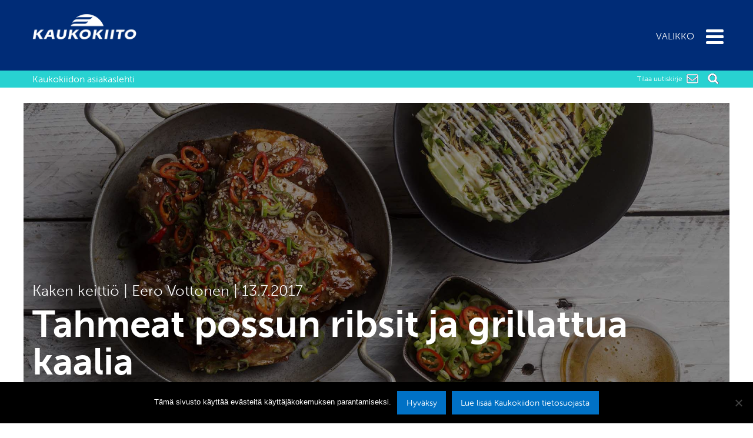

--- FILE ---
content_type: text/html; charset=UTF-8
request_url: https://paivinoin.kaukokiito.fi/tahmeat-possun-ribsit-ja-grillattua-kaalia/
body_size: 18557
content:
<!doctype html>
<html class="no-js" lang="fi" >

<head>
    <!-- Global site tag (gtag.js) - Google Analytics
    <script async src="https://www.googletagmanager.com/gtag/js?id=UA-138204081-1"></script> 
    <script>
      window.dataLayer = window.dataLayer || [];
      function gtag(){dataLayer.push(arguments);}
      gtag('js', new Date());

      gtag('config', 'UA-138204081-1');
    </script> -->
    <meta charset="UTF-8" />
    <meta name="viewport" content="width=device-width, initial-scale=1.0" />
    <link rel="icon" href="/wp-content/themes/paivinoin/assets/images/icons/favicon.ico" type="image/x-icon">
    <link rel="apple-touch-icon" sizes="144x144" href="/wp-content/themes/paivinoin/assets/images/icons/apple-touch-icon-144x144.png">
    <link rel="apple-touch-icon" sizes="114x114" href="/wp-content/themes/paivinoin/assets/images/icons/apple-touch-icon-114x114.png">
    <link rel="apple-touch-icon" sizes="72x72" href="/wp-content/themes/paivinoin/assets/images/icons/apple-touch-icon-72x72.png">
    <link rel="apple-touch-icon" href="/wp-content/themes/paivinoin/assets/images/icons/apple-touch-icon.png">

    <meta name='robots' content='index, follow, max-image-preview:large, max-snippet:-1, max-video-preview:-1' />

<!-- Google Tag Manager for WordPress by gtm4wp.com -->
<script data-cfasync="false" data-pagespeed-no-defer>
	var gtm4wp_datalayer_name = "dataLayer";
	var dataLayer = dataLayer || [];
</script>
<!-- End Google Tag Manager for WordPress by gtm4wp.com -->
	<!-- This site is optimized with the Yoast SEO plugin v23.9 - https://yoast.com/wordpress/plugins/seo/ -->
	<title>Tahmeat possun ribsit ja grillattua kaalia - Päivin öin</title>
	<meta name="description" content="Kesällä grillissä valmistuvat tahmeat possun ribsit ja grillattu varhaiskaali sinihomejuustokastikkeella. Helteistä heinäkuuta!" />
	<link rel="canonical" href="https://paivinoin.kaukokiito.fi/tahmeat-possun-ribsit-ja-grillattua-kaalia/" />
	<meta property="og:locale" content="fi_FI" />
	<meta property="og:type" content="article" />
	<meta property="og:title" content="Tahmeat possun ribsit ja grillattua kaalia - Päivin öin" />
	<meta property="og:description" content="Kesällä grillissä valmistuvat tahmeat possun ribsit ja grillattu varhaiskaali sinihomejuustokastikkeella. Helteistä heinäkuuta!" />
	<meta property="og:url" content="https://paivinoin.kaukokiito.fi/tahmeat-possun-ribsit-ja-grillattua-kaalia/" />
	<meta property="og:site_name" content="Päivin öin" />
	<meta property="article:publisher" content="https://www.facebook.com/KaukokiitoFI" />
	<meta property="article:published_time" content="2017-07-13T07:58:59+00:00" />
	<meta name="author" content="Tuuli Mäkelä" />
	<meta name="twitter:card" content="summary_large_image" />
	<meta name="twitter:image" content="https://paivinoin.kaukokiito.fi/wp-content/uploads/2017/07/paivinoin_heinakuu17_ribsit-2.jpg" />
	<meta name="twitter:label1" content="Kirjoittanut" />
	<meta name="twitter:data1" content="Tuuli Mäkelä" />
	<meta name="twitter:label2" content="Arvioitu lukuaika" />
	<meta name="twitter:data2" content="1 minuutti" />
	<script type="application/ld+json" class="yoast-schema-graph">{"@context":"https://schema.org","@graph":[{"@type":"WebPage","@id":"https://paivinoin.kaukokiito.fi/tahmeat-possun-ribsit-ja-grillattua-kaalia/","url":"https://paivinoin.kaukokiito.fi/tahmeat-possun-ribsit-ja-grillattua-kaalia/","name":"Tahmeat possun ribsit ja grillattua kaalia - Päivin öin","isPartOf":{"@id":"https://paivinoin.kaukokiito.fi/#website"},"primaryImageOfPage":{"@id":"https://paivinoin.kaukokiito.fi/tahmeat-possun-ribsit-ja-grillattua-kaalia/#primaryimage"},"image":{"@id":"https://paivinoin.kaukokiito.fi/tahmeat-possun-ribsit-ja-grillattua-kaalia/#primaryimage"},"thumbnailUrl":"/wp-content/uploads/2017/07/paivinoin_heinakuu17_ribsit-2.jpg","datePublished":"2017-07-13T07:58:59+00:00","dateModified":"2017-07-13T07:58:59+00:00","author":{"@id":"https://paivinoin.kaukokiito.fi/#/schema/person/f331b81253bd469c045cf635d3de28df"},"description":"Kesällä grillissä valmistuvat tahmeat possun ribsit ja grillattu varhaiskaali sinihomejuustokastikkeella. Helteistä heinäkuuta!","breadcrumb":{"@id":"https://paivinoin.kaukokiito.fi/tahmeat-possun-ribsit-ja-grillattua-kaalia/#breadcrumb"},"inLanguage":"fi","potentialAction":[{"@type":"ReadAction","target":["https://paivinoin.kaukokiito.fi/tahmeat-possun-ribsit-ja-grillattua-kaalia/"]}]},{"@type":"ImageObject","inLanguage":"fi","@id":"https://paivinoin.kaukokiito.fi/tahmeat-possun-ribsit-ja-grillattua-kaalia/#primaryimage","url":"/wp-content/uploads/2017/07/paivinoin_heinakuu17_ribsit-2.jpg","contentUrl":"/wp-content/uploads/2017/07/paivinoin_heinakuu17_ribsit-2.jpg","width":2000,"height":1085,"caption":"tahmeat possun ribsit"},{"@type":"BreadcrumbList","@id":"https://paivinoin.kaukokiito.fi/tahmeat-possun-ribsit-ja-grillattua-kaalia/#breadcrumb","itemListElement":[{"@type":"ListItem","position":1,"name":"Home","item":"https://paivinoin.kaukokiito.fi/"},{"@type":"ListItem","position":2,"name":"Tahmeat possun ribsit ja grillattua kaalia"}]},{"@type":"WebSite","@id":"https://paivinoin.kaukokiito.fi/#website","url":"https://paivinoin.kaukokiito.fi/","name":"Päivin öin","description":"Kaukokiidon asiakaslehti","potentialAction":[{"@type":"SearchAction","target":{"@type":"EntryPoint","urlTemplate":"https://paivinoin.kaukokiito.fi/?s={search_term_string}"},"query-input":{"@type":"PropertyValueSpecification","valueRequired":true,"valueName":"search_term_string"}}],"inLanguage":"fi"},{"@type":"Person","@id":"https://paivinoin.kaukokiito.fi/#/schema/person/f331b81253bd469c045cf635d3de28df","name":"Tuuli Mäkelä","url":"https://paivinoin.kaukokiito.fi/author/makelatuuli/"}]}</script>
	<!-- / Yoast SEO plugin. -->


<link rel='dns-prefetch' href='//ajax.googleapis.com' />
<link rel='stylesheet' id='wp-block-library-css' href='https://paivinoin.kaukokiito.fi/wp-includes/css/dist/block-library/style.min.css?ver=6.5.7' type='text/css' media='all' />
<style id='classic-theme-styles-inline-css' type='text/css'>
/*! This file is auto-generated */
.wp-block-button__link{color:#fff;background-color:#32373c;border-radius:9999px;box-shadow:none;text-decoration:none;padding:calc(.667em + 2px) calc(1.333em + 2px);font-size:1.125em}.wp-block-file__button{background:#32373c;color:#fff;text-decoration:none}
</style>
<style id='global-styles-inline-css' type='text/css'>
body{--wp--preset--color--black: #000000;--wp--preset--color--cyan-bluish-gray: #abb8c3;--wp--preset--color--white: #ffffff;--wp--preset--color--pale-pink: #f78da7;--wp--preset--color--vivid-red: #cf2e2e;--wp--preset--color--luminous-vivid-orange: #ff6900;--wp--preset--color--luminous-vivid-amber: #fcb900;--wp--preset--color--light-green-cyan: #7bdcb5;--wp--preset--color--vivid-green-cyan: #00d084;--wp--preset--color--pale-cyan-blue: #8ed1fc;--wp--preset--color--vivid-cyan-blue: #0693e3;--wp--preset--color--vivid-purple: #9b51e0;--wp--preset--gradient--vivid-cyan-blue-to-vivid-purple: linear-gradient(135deg,rgba(6,147,227,1) 0%,rgb(155,81,224) 100%);--wp--preset--gradient--light-green-cyan-to-vivid-green-cyan: linear-gradient(135deg,rgb(122,220,180) 0%,rgb(0,208,130) 100%);--wp--preset--gradient--luminous-vivid-amber-to-luminous-vivid-orange: linear-gradient(135deg,rgba(252,185,0,1) 0%,rgba(255,105,0,1) 100%);--wp--preset--gradient--luminous-vivid-orange-to-vivid-red: linear-gradient(135deg,rgba(255,105,0,1) 0%,rgb(207,46,46) 100%);--wp--preset--gradient--very-light-gray-to-cyan-bluish-gray: linear-gradient(135deg,rgb(238,238,238) 0%,rgb(169,184,195) 100%);--wp--preset--gradient--cool-to-warm-spectrum: linear-gradient(135deg,rgb(74,234,220) 0%,rgb(151,120,209) 20%,rgb(207,42,186) 40%,rgb(238,44,130) 60%,rgb(251,105,98) 80%,rgb(254,248,76) 100%);--wp--preset--gradient--blush-light-purple: linear-gradient(135deg,rgb(255,206,236) 0%,rgb(152,150,240) 100%);--wp--preset--gradient--blush-bordeaux: linear-gradient(135deg,rgb(254,205,165) 0%,rgb(254,45,45) 50%,rgb(107,0,62) 100%);--wp--preset--gradient--luminous-dusk: linear-gradient(135deg,rgb(255,203,112) 0%,rgb(199,81,192) 50%,rgb(65,88,208) 100%);--wp--preset--gradient--pale-ocean: linear-gradient(135deg,rgb(255,245,203) 0%,rgb(182,227,212) 50%,rgb(51,167,181) 100%);--wp--preset--gradient--electric-grass: linear-gradient(135deg,rgb(202,248,128) 0%,rgb(113,206,126) 100%);--wp--preset--gradient--midnight: linear-gradient(135deg,rgb(2,3,129) 0%,rgb(40,116,252) 100%);--wp--preset--font-size--small: 13px;--wp--preset--font-size--medium: 20px;--wp--preset--font-size--large: 36px;--wp--preset--font-size--x-large: 42px;--wp--preset--spacing--20: 0.44rem;--wp--preset--spacing--30: 0.67rem;--wp--preset--spacing--40: 1rem;--wp--preset--spacing--50: 1.5rem;--wp--preset--spacing--60: 2.25rem;--wp--preset--spacing--70: 3.38rem;--wp--preset--spacing--80: 5.06rem;--wp--preset--shadow--natural: 6px 6px 9px rgba(0, 0, 0, 0.2);--wp--preset--shadow--deep: 12px 12px 50px rgba(0, 0, 0, 0.4);--wp--preset--shadow--sharp: 6px 6px 0px rgba(0, 0, 0, 0.2);--wp--preset--shadow--outlined: 6px 6px 0px -3px rgba(255, 255, 255, 1), 6px 6px rgba(0, 0, 0, 1);--wp--preset--shadow--crisp: 6px 6px 0px rgba(0, 0, 0, 1);}:where(.is-layout-flex){gap: 0.5em;}:where(.is-layout-grid){gap: 0.5em;}body .is-layout-flex{display: flex;}body .is-layout-flex{flex-wrap: wrap;align-items: center;}body .is-layout-flex > *{margin: 0;}body .is-layout-grid{display: grid;}body .is-layout-grid > *{margin: 0;}:where(.wp-block-columns.is-layout-flex){gap: 2em;}:where(.wp-block-columns.is-layout-grid){gap: 2em;}:where(.wp-block-post-template.is-layout-flex){gap: 1.25em;}:where(.wp-block-post-template.is-layout-grid){gap: 1.25em;}.has-black-color{color: var(--wp--preset--color--black) !important;}.has-cyan-bluish-gray-color{color: var(--wp--preset--color--cyan-bluish-gray) !important;}.has-white-color{color: var(--wp--preset--color--white) !important;}.has-pale-pink-color{color: var(--wp--preset--color--pale-pink) !important;}.has-vivid-red-color{color: var(--wp--preset--color--vivid-red) !important;}.has-luminous-vivid-orange-color{color: var(--wp--preset--color--luminous-vivid-orange) !important;}.has-luminous-vivid-amber-color{color: var(--wp--preset--color--luminous-vivid-amber) !important;}.has-light-green-cyan-color{color: var(--wp--preset--color--light-green-cyan) !important;}.has-vivid-green-cyan-color{color: var(--wp--preset--color--vivid-green-cyan) !important;}.has-pale-cyan-blue-color{color: var(--wp--preset--color--pale-cyan-blue) !important;}.has-vivid-cyan-blue-color{color: var(--wp--preset--color--vivid-cyan-blue) !important;}.has-vivid-purple-color{color: var(--wp--preset--color--vivid-purple) !important;}.has-black-background-color{background-color: var(--wp--preset--color--black) !important;}.has-cyan-bluish-gray-background-color{background-color: var(--wp--preset--color--cyan-bluish-gray) !important;}.has-white-background-color{background-color: var(--wp--preset--color--white) !important;}.has-pale-pink-background-color{background-color: var(--wp--preset--color--pale-pink) !important;}.has-vivid-red-background-color{background-color: var(--wp--preset--color--vivid-red) !important;}.has-luminous-vivid-orange-background-color{background-color: var(--wp--preset--color--luminous-vivid-orange) !important;}.has-luminous-vivid-amber-background-color{background-color: var(--wp--preset--color--luminous-vivid-amber) !important;}.has-light-green-cyan-background-color{background-color: var(--wp--preset--color--light-green-cyan) !important;}.has-vivid-green-cyan-background-color{background-color: var(--wp--preset--color--vivid-green-cyan) !important;}.has-pale-cyan-blue-background-color{background-color: var(--wp--preset--color--pale-cyan-blue) !important;}.has-vivid-cyan-blue-background-color{background-color: var(--wp--preset--color--vivid-cyan-blue) !important;}.has-vivid-purple-background-color{background-color: var(--wp--preset--color--vivid-purple) !important;}.has-black-border-color{border-color: var(--wp--preset--color--black) !important;}.has-cyan-bluish-gray-border-color{border-color: var(--wp--preset--color--cyan-bluish-gray) !important;}.has-white-border-color{border-color: var(--wp--preset--color--white) !important;}.has-pale-pink-border-color{border-color: var(--wp--preset--color--pale-pink) !important;}.has-vivid-red-border-color{border-color: var(--wp--preset--color--vivid-red) !important;}.has-luminous-vivid-orange-border-color{border-color: var(--wp--preset--color--luminous-vivid-orange) !important;}.has-luminous-vivid-amber-border-color{border-color: var(--wp--preset--color--luminous-vivid-amber) !important;}.has-light-green-cyan-border-color{border-color: var(--wp--preset--color--light-green-cyan) !important;}.has-vivid-green-cyan-border-color{border-color: var(--wp--preset--color--vivid-green-cyan) !important;}.has-pale-cyan-blue-border-color{border-color: var(--wp--preset--color--pale-cyan-blue) !important;}.has-vivid-cyan-blue-border-color{border-color: var(--wp--preset--color--vivid-cyan-blue) !important;}.has-vivid-purple-border-color{border-color: var(--wp--preset--color--vivid-purple) !important;}.has-vivid-cyan-blue-to-vivid-purple-gradient-background{background: var(--wp--preset--gradient--vivid-cyan-blue-to-vivid-purple) !important;}.has-light-green-cyan-to-vivid-green-cyan-gradient-background{background: var(--wp--preset--gradient--light-green-cyan-to-vivid-green-cyan) !important;}.has-luminous-vivid-amber-to-luminous-vivid-orange-gradient-background{background: var(--wp--preset--gradient--luminous-vivid-amber-to-luminous-vivid-orange) !important;}.has-luminous-vivid-orange-to-vivid-red-gradient-background{background: var(--wp--preset--gradient--luminous-vivid-orange-to-vivid-red) !important;}.has-very-light-gray-to-cyan-bluish-gray-gradient-background{background: var(--wp--preset--gradient--very-light-gray-to-cyan-bluish-gray) !important;}.has-cool-to-warm-spectrum-gradient-background{background: var(--wp--preset--gradient--cool-to-warm-spectrum) !important;}.has-blush-light-purple-gradient-background{background: var(--wp--preset--gradient--blush-light-purple) !important;}.has-blush-bordeaux-gradient-background{background: var(--wp--preset--gradient--blush-bordeaux) !important;}.has-luminous-dusk-gradient-background{background: var(--wp--preset--gradient--luminous-dusk) !important;}.has-pale-ocean-gradient-background{background: var(--wp--preset--gradient--pale-ocean) !important;}.has-electric-grass-gradient-background{background: var(--wp--preset--gradient--electric-grass) !important;}.has-midnight-gradient-background{background: var(--wp--preset--gradient--midnight) !important;}.has-small-font-size{font-size: var(--wp--preset--font-size--small) !important;}.has-medium-font-size{font-size: var(--wp--preset--font-size--medium) !important;}.has-large-font-size{font-size: var(--wp--preset--font-size--large) !important;}.has-x-large-font-size{font-size: var(--wp--preset--font-size--x-large) !important;}
.wp-block-navigation a:where(:not(.wp-element-button)){color: inherit;}
:where(.wp-block-post-template.is-layout-flex){gap: 1.25em;}:where(.wp-block-post-template.is-layout-grid){gap: 1.25em;}
:where(.wp-block-columns.is-layout-flex){gap: 2em;}:where(.wp-block-columns.is-layout-grid){gap: 2em;}
.wp-block-pullquote{font-size: 1.5em;line-height: 1.6;}
</style>
<link rel='stylesheet' id='cookie-notice-front-css' href='/wp-content/plugins/cookie-notice/css/front.min.css?ver=2.5.11' type='text/css' media='all' />
<link rel='stylesheet' id='rpt_front_style-css' href='/wp-content/plugins/related-posts-thumbnails/assets/css/front.css?ver=1.9.0' type='text/css' media='all' />
<link rel='stylesheet' id='rs-plugin-settings-css' href='https://paivinoin.kaukokiito.fi/wp-content/plugins/revslider/public/assets/css/rs6.css?ver=6.3.8' type='text/css' media='all' />
<style id='rs-plugin-settings-inline-css' type='text/css'>
#rs-demo-id {}
</style>
<link rel='stylesheet' id='main-stylesheet-css' href='/wp-content/themes/paivinoin/assets/stylesheets/foundation.css?ver=2.3.1' type='text/css' media='all' />
<link rel='stylesheet' id='customizations-css' href='/wp-content/themes/paivinoin/assets/stylesheets/custom.css?ver=2.3.1' type='text/css' media='all' />
<link rel='stylesheet' id='style-name-css' href='/wp-content/themes/paivinoin/assets/css/jquery-filestyle.css?ver=6.5.7' type='text/css' media='all' />
<link rel='stylesheet' id='mywebfonts-css' href='/wp-content/themes/paivinoin/assets/css/MyFontsWebfontsKit.css?ver=6.5.7' type='text/css' media='all' />
<link rel='stylesheet' id='heateor_sss_frontend_css-css' href='/wp-content/plugins/sassy-social-share/public/css/sassy-social-share-public.css?ver=3.3.70' type='text/css' media='all' />
<style id='heateor_sss_frontend_css-inline-css' type='text/css'>
.heateor_sss_button_instagram span.heateor_sss_svg,a.heateor_sss_instagram span.heateor_sss_svg{background:radial-gradient(circle at 30% 107%,#fdf497 0,#fdf497 5%,#fd5949 45%,#d6249f 60%,#285aeb 90%)}.heateor_sss_horizontal_sharing .heateor_sss_svg,.heateor_sss_standard_follow_icons_container .heateor_sss_svg{color:#fff;border-width:0px;border-style:solid;border-color:transparent}.heateor_sss_horizontal_sharing .heateorSssTCBackground{color:#666}.heateor_sss_horizontal_sharing span.heateor_sss_svg:hover,.heateor_sss_standard_follow_icons_container span.heateor_sss_svg:hover{border-color:transparent;}.heateor_sss_vertical_sharing span.heateor_sss_svg,.heateor_sss_floating_follow_icons_container span.heateor_sss_svg{color:#fff;border-width:0px;border-style:solid;border-color:transparent;}.heateor_sss_vertical_sharing .heateorSssTCBackground{color:#666;}.heateor_sss_vertical_sharing span.heateor_sss_svg:hover,.heateor_sss_floating_follow_icons_container span.heateor_sss_svg:hover{border-color:transparent;}
</style>
<script type="text/javascript" id="cookie-notice-front-js-before">
/* <![CDATA[ */
var cnArgs = {"ajaxUrl":"https:\/\/paivinoin.kaukokiito.fi\/wp-admin\/admin-ajax.php","nonce":"241eb1d8a1","hideEffect":"fade","position":"bottom","onScroll":false,"onScrollOffset":100,"onClick":false,"cookieName":"cookie_notice_accepted","cookieTime":2592000,"cookieTimeRejected":2592000,"globalCookie":false,"redirection":false,"cache":false,"revokeCookies":false,"revokeCookiesOpt":"automatic"};
/* ]]> */
</script>
<script type="text/javascript" src="/wp-content/plugins/cookie-notice/js/front.min.js?ver=2.5.11" id="cookie-notice-front-js"></script>
<script type="text/javascript" src="//ajax.googleapis.com/ajax/libs/jquery/2.1.0/jquery.min.js?ver=2.1.0" id="jquery-js"></script>
<script type="text/javascript" src="https://paivinoin.kaukokiito.fi/wp-content/plugins/revslider/public/assets/js/rbtools.min.js?ver=6.3.8" id="tp-tools-js"></script>
<script type="text/javascript" src="https://paivinoin.kaukokiito.fi/wp-content/plugins/revslider/public/assets/js/rs6.min.js?ver=6.3.8" id="revmin-js"></script>
<script type="text/javascript" src="/wp-content/themes/paivinoin/assets/javascript/isotope.min.js?ver=6.5.7" id="isotope-js-js"></script>
<script type="text/javascript" src="/wp-content/themes/paivinoin/assets/javascript/objectFitPolyfill.min.js?ver=6.5.7" id="polyfill-js-js"></script>
<script type="text/javascript" src="/wp-content/themes/paivinoin/assets/javascript/TweenMax.min.js?ver=6.5.7" id="gsap-js"></script>
<script type="text/javascript" src="/wp-content/themes/paivinoin/assets/javascript/jquery-filestyle.js?ver=6.5.7" id="filestyle-js"></script>
<script type="text/javascript" id="heateor_sss_sharing_js-js-before">
/* <![CDATA[ */
function heateorSssLoadEvent(e) {var t=window.onload;if (typeof window.onload!="function") {window.onload=e}else{window.onload=function() {t();e()}}};	var heateorSssSharingAjaxUrl = 'https://paivinoin.kaukokiito.fi/wp-admin/admin-ajax.php', heateorSssCloseIconPath = '/wp-content/plugins/sassy-social-share/public/../images/close.png', heateorSssPluginIconPath = '/wp-content/plugins/sassy-social-share/public/../images/logo.png', heateorSssHorizontalSharingCountEnable = 0, heateorSssVerticalSharingCountEnable = 0, heateorSssSharingOffset = 0; var heateorSssMobileStickySharingEnabled = 0;var heateorSssCopyLinkMessage = "Link copied.";var heateorSssUrlCountFetched = [], heateorSssSharesText = 'Shares', heateorSssShareText = 'Share';function heateorSssPopup(e) {window.open(e,"popUpWindow","height=400,width=600,left=400,top=100,resizable,scrollbars,toolbar=0,personalbar=0,menubar=no,location=no,directories=no,status")}
/* ]]> */
</script>
<script type="text/javascript" src="/wp-content/plugins/sassy-social-share/public/js/sassy-social-share-public.js?ver=3.3.70" id="heateor_sss_sharing_js-js"></script>
<link rel="alternate" type="application/json+oembed" href="https://paivinoin.kaukokiito.fi/wp-json/oembed/1.0/embed?url=https%3A%2F%2Fpaivinoin.kaukokiito.fi%2Ftahmeat-possun-ribsit-ja-grillattua-kaalia%2F" />
<link rel="alternate" type="text/xml+oembed" href="https://paivinoin.kaukokiito.fi/wp-json/oembed/1.0/embed?url=https%3A%2F%2Fpaivinoin.kaukokiito.fi%2Ftahmeat-possun-ribsit-ja-grillattua-kaalia%2F&#038;format=xml" />
        <style>
            #related_posts_thumbnails li {
                border-right: 1px solid#dddddd;
                background-color: #ffffff            }

            #related_posts_thumbnails li:hover {
                background-color: #ffffff;
            }

            .relpost_content {
                font-size: 16px;
                color: 333333;
            }

            .relpost-block-single {
                background-color: #ffffff;
                border-right: 1px solid#dddddd;
                border-left: 1px solid#dddddd;
                margin-right: -1px;
            }

            .relpost-block-single:hover {
                background-color: #ffffff;
            }
        </style>

        <!-- This site is embedding videos using the Videojs HTML5 Player plugin v1.1.13 - http://wphowto.net/videojs-html5-player-for-wordpress-757 -->
<!-- Google Tag Manager for WordPress by gtm4wp.com -->
<!-- GTM Container placement set to automatic -->
<script data-cfasync="false" data-pagespeed-no-defer>
	var dataLayer_content = {"pagePostType":"post","pagePostType2":"single-post","pageCategory":["kaken-keittio"],"pageAttributes":["eero-vottonen","possun-ribsit","resepti"],"pagePostAuthor":"Tuuli Mäkelä"};
	dataLayer.push( dataLayer_content );
</script>
<script data-cfasync="false">
(function(w,d,s,l,i){w[l]=w[l]||[];w[l].push({'gtm.start':
new Date().getTime(),event:'gtm.js'});var f=d.getElementsByTagName(s)[0],
j=d.createElement(s),dl=l!='dataLayer'?'&l='+l:'';j.async=true;j.src=
'//www.googletagmanager.com/gtm.js?id='+i+dl;f.parentNode.insertBefore(j,f);
})(window,document,'script','dataLayer','GTM-WCQ3J9P');
</script>
<!-- End Google Tag Manager for WordPress by gtm4wp.com --><meta name="generator" content="Powered by Slider Revolution 6.3.8 - responsive, Mobile-Friendly Slider Plugin for WordPress with comfortable drag and drop interface." />
<link rel="icon" href="/wp-content/uploads/2021/10/cropped-kaukokiito-liikemerkki-sininen-rgb-512px@72ppi-32x32.png" sizes="32x32" />
<link rel="icon" href="/wp-content/uploads/2021/10/cropped-kaukokiito-liikemerkki-sininen-rgb-512px@72ppi-192x192.png" sizes="192x192" />
<link rel="apple-touch-icon" href="/wp-content/uploads/2021/10/cropped-kaukokiito-liikemerkki-sininen-rgb-512px@72ppi-180x180.png" />
<meta name="msapplication-TileImage" content="/wp-content/uploads/2021/10/cropped-kaukokiito-liikemerkki-sininen-rgb-512px@72ppi-270x270.png" />
<!-- BEGIN Adobe Fonts for WordPress --><link rel="stylesheet" href="https://use.typekit.net/feb2bsx.css"><!-- END Adobe Fonts for WordPress --><script type="text/javascript">function setREVStartSize(e){
			//window.requestAnimationFrame(function() {				 
				window.RSIW = window.RSIW===undefined ? window.innerWidth : window.RSIW;	
				window.RSIH = window.RSIH===undefined ? window.innerHeight : window.RSIH;	
				try {								
					var pw = document.getElementById(e.c).parentNode.offsetWidth,
						newh;
					pw = pw===0 || isNaN(pw) ? window.RSIW : pw;
					e.tabw = e.tabw===undefined ? 0 : parseInt(e.tabw);
					e.thumbw = e.thumbw===undefined ? 0 : parseInt(e.thumbw);
					e.tabh = e.tabh===undefined ? 0 : parseInt(e.tabh);
					e.thumbh = e.thumbh===undefined ? 0 : parseInt(e.thumbh);
					e.tabhide = e.tabhide===undefined ? 0 : parseInt(e.tabhide);
					e.thumbhide = e.thumbhide===undefined ? 0 : parseInt(e.thumbhide);
					e.mh = e.mh===undefined || e.mh=="" || e.mh==="auto" ? 0 : parseInt(e.mh,0);		
					if(e.layout==="fullscreen" || e.l==="fullscreen") 						
						newh = Math.max(e.mh,window.RSIH);					
					else{					
						e.gw = Array.isArray(e.gw) ? e.gw : [e.gw];
						for (var i in e.rl) if (e.gw[i]===undefined || e.gw[i]===0) e.gw[i] = e.gw[i-1];					
						e.gh = e.el===undefined || e.el==="" || (Array.isArray(e.el) && e.el.length==0)? e.gh : e.el;
						e.gh = Array.isArray(e.gh) ? e.gh : [e.gh];
						for (var i in e.rl) if (e.gh[i]===undefined || e.gh[i]===0) e.gh[i] = e.gh[i-1];
											
						var nl = new Array(e.rl.length),
							ix = 0,						
							sl;					
						e.tabw = e.tabhide>=pw ? 0 : e.tabw;
						e.thumbw = e.thumbhide>=pw ? 0 : e.thumbw;
						e.tabh = e.tabhide>=pw ? 0 : e.tabh;
						e.thumbh = e.thumbhide>=pw ? 0 : e.thumbh;					
						for (var i in e.rl) nl[i] = e.rl[i]<window.RSIW ? 0 : e.rl[i];
						sl = nl[0];									
						for (var i in nl) if (sl>nl[i] && nl[i]>0) { sl = nl[i]; ix=i;}															
						var m = pw>(e.gw[ix]+e.tabw+e.thumbw) ? 1 : (pw-(e.tabw+e.thumbw)) / (e.gw[ix]);					
						newh =  (e.gh[ix] * m) + (e.tabh + e.thumbh);
					}				
					if(window.rs_init_css===undefined) window.rs_init_css = document.head.appendChild(document.createElement("style"));					
					document.getElementById(e.c).height = newh+"px";
					window.rs_init_css.innerHTML += "#"+e.c+"_wrapper { height: "+newh+"px }";				
				} catch(e){
					console.log("Failure at Presize of Slider:" + e)
				}					   
			//});
		  };</script>
<link rel="stylesheet" href="https://use.typekit.net/ahg8qtd.css">

 <!-- Marketing Automation -->
<script type="text/javascript">
    var _ss = _ss || [];
    _ss.push(['_setDomain', 'https://koi-3QNK8UYUM0.marketingautomation.services/net']);
    _ss.push(['_setAccount', 'KOI-45KQD2Y7GO']);
    _ss.push(['_trackPageView']);
(function() {
    var ss = document.createElement('script');
    ss.type = 'text/javascript'; ss.async = true;
    ss.src = ('https:' == document.location.protocol ? 'https://' : 'http://') + 'koi-3QNK8UYUM0.marketingautomation.services/client/ss.js?ver=2.2.1';
    var scr = document.getElementsByTagName('script')[0];
    scr.parentNode.insertBefore(ss, scr);
})();
</script>


</head>

<body class="post-template-default single single-post postid-1794 single-format-standard cookies-not-set offcanvas">
    
    
    <div class="kelluva-navigaatio" id="desktopmenu">
        <div class="bluebg">
            <div class="row ylabanneri">
                <div class="large-6 small-10 columns">
                    <a href="https://paivinoin.kaukokiito.fi/">
                        <img src="https://paivinoin.kaukokiito.fi/wp-content/uploads/2019/03/logo.png" alt="Kaukokiito - Päivin öin" class="logo">
                        
                    </a>
                </div>
                <div class="large-6 small-2 columns">
                    <a class="cd-primary-nav-trigger">
                        <div id="nav-icon3">
                            <span></span>
                            <span></span>
                            <span></span>
                            <span></span>
                            <div class="menu_text">Valikko</div>
                        </div>
                    </a> <!-- cd-primary-nav-trigger -->
                </div>
                <nav>
                    <ul class="cd-primary-nav">
                        <li>
                            <div class="menu-main-container"><ul id="menu-main" class="menu"><li id="menu-item-4538" class="menu-item menu-item-type-custom menu-item-object-custom menu-item-4538"><a href="/">Etusivu</a></li>
<li id="menu-item-3266" class="menu-item menu-item-type-post_type menu-item-object-page menu-item-3266"><a href="https://paivinoin.kaukokiito.fi/mika-on-paivin-oin/">Mikä on Päivin öin?</a></li>
<li id="menu-item-3478" class="menu-item menu-item-type-taxonomy menu-item-object-category menu-item-3478"><a href="https://paivinoin.kaukokiito.fi/category/asiakkaat/">Asiakkaat</a></li>
<li id="menu-item-3479" class="menu-item menu-item-type-taxonomy menu-item-object-category menu-item-3479"><a href="https://paivinoin.kaukokiito.fi/category/kaukokiitolaiset/">Kaukokiitolaiset</a></li>
<li id="menu-item-3531" class="menu-item menu-item-type-taxonomy menu-item-object-category menu-item-3531"><a href="https://paivinoin.kaukokiito.fi/category/ajankohtaista/">Ajankohtaista</a></li>
<li id="menu-item-3273" class="menu-item menu-item-type-taxonomy menu-item-object-category menu-item-3273"><a href="https://paivinoin.kaukokiito.fi/category/muutos/">Muutos</a></li>
<li id="menu-item-3274" class="menu-item menu-item-type-taxonomy menu-item-object-category menu-item-3274"><a href="https://paivinoin.kaukokiito.fi/category/tarinat/">Tarinat</a></li>
<li id="menu-item-3271" class="menu-item menu-item-type-taxonomy menu-item-object-category menu-item-3271"><a href="https://paivinoin.kaukokiito.fi/category/ihmiset-paikat/">Ihmiset ja paikat</a></li>
<li id="menu-item-3272" class="menu-item menu-item-type-taxonomy menu-item-object-category current-post-ancestor current-menu-parent current-post-parent menu-item-3272"><a href="https://paivinoin.kaukokiito.fi/category/kaken-keittio/">Kaken keittiö</a></li>
<li id="menu-item-3480" class="menu-item menu-item-type-taxonomy menu-item-object-category menu-item-3480"><a href="https://paivinoin.kaukokiito.fi/category/viihde/">Viihde</a></li>
</ul></div>                        </li>
                    </ul>
                </nav>
            </div>
        </div>
        <div class="darkbluebg">
            <div class="alabanneri">
                <div class="row">
                    <div class="large-6 medium-6 small-5 columns" style="padding-right: 0px">
                        <span class="introteksti">
                            Kaukokiidon asiakaslehti<br />
                        </span>
                    </div>

                    <div class="large-6 medium-6 small-7 columns"style="padding-left: 0px">
                        <label class="trigger etsiminen"><input type="checkbox" class="checkbox1 checkbox--red " /><span class="msg"><div id="sb-search" class="sb-search">
	<form role="search" method="get" id="searchform" action="https://paivinoin.kaukokiito.fi/">
				<div class="row collapse">
			<div class="small-9 columns">
				<input type="text" class="sb-search-input" value="" name="s" id="s" placeholder="Hae">
			</div>
			<div class="small-3 columns">
				<input type="submit" id="sb-search-submit" value="Hae" class="button">
				
			</div>
		</div>
	</form>
</div>
</span></label>
                        <label class="trigger tilaaminen"><a href="https://paivinoin.kaukokiito.fi/tilaa-uutiskirje" style="color:#fff;"><!-- <input type="checkbox" class="checkbox2 checkbox--red " />-->Tilaa uutiskirje</a></label>
                    </div>
                </div>
            </div>
        </div>
    </div>


    <div id="sticky"></div>
    <section class="container">
        
	<div id="single-post" class="artikkeli" role="main">


				
			<div class="row">
				<div class="small-12 columns sankari" style="background: linear-gradient( rgba(0, 0, 0, 0.45),   rgba(0, 0, 0, 0.45) ),url('/wp-content/uploads/2017/07/paivinoin_heinakuu17_ribsit-2.jpg'); background-size:cover; background-position: center center;">
					<p>
						Kaken keittiö |
						Eero Vottonen |
						13.7.2017					</p>
					<h1>
						Tahmeat possun ribsit ja grillattua kaalia					</h1>
				</div>
			</div>

			<div class="row">
				<p style="font-size: 14px; padding-top: 10px; margin-bottom: 0;">
									</p>
			</div>
			<div class="large-12 columns post_content">
								<span class="ingressi">
					<p>Kesällä grillissä valmistuvat tahmeat possun ribsit ja grillattu varhaiskaali sinihomejuustokastikkeella. Helteistä heinäkuuta!</p>
				</span>
			</div>

			<div class="large-8 small-12 columns">

				
		<div class="tarinateksti"></div>

					<p>&#8221;Heinäkuu on lomakuukausi Suomessa. Nyt jos koskaan on hyvä syy grillata säästä riippumatta. Ribsien teko on hyvä aloittaa jo edellisenä päivänä, jotta ne maustuvat kunnolla. Tässä possun ribsit saavat pintaansa myös vastustamattoman kastikkeen. Sen kaverina nautitaan kaalia amerikkalaisittain sinihomejuustokastikkeen kera.&#8221;</p>
<h2>Possun ribsit neljälle</h2>
<p>2 kg possun ribsejä<br />
2 l kasvislientä (tai vettä)<br />
3 dl soijaa<br />
200 g siirappia<br />
1 kokonainen valkosipuli, kynnet puolitettuina<br />
2 kpl punaista chiliä<br />
60 g inkivääriä<br />
30 g suolaa</p>
<p>Laita ribsit uunivuokaan. Kiehauta kasvisliemi, siirappi, soija ja suola. Kaada ribsien päälle ja lisää hienonnettu chili, inkivääri sekä valkosipuli. Levitä päälle leivinpaperi ja folio. Hauduta ribsejä 100-asteisessa uunissa noin 2 tuntia tai kunnes liha on pehmeää ja luu irtoaa helposti. Anna lihojen jäähtyä liemessään.</p>
<p><b>Kastike ribseille</b></p>
<p>100 g muscovadosokeria<br />
100 g ketsuppia<br />
100 g Coca Colaa<br />
50 g Ketjap Manis -kastiketta<br />
50 g riisiviinietikkaa<br />
1 punainen chili<br />
40 g inkivääriä<br />
Seesamiöljyä<br />
Kevätsipulia, chiliä, seesaminsiemeniä</p>
<p>Mittaa kaikki ainekset chiliä, inkivääriä ja seesamiöljyä lukuunottamatta kattilaan ja kypsennä hetken aikaa. Anna pohjan jäähtyä. Lisää joukkoon hienonnettu chili, raastettu inkivääri ja seesamiöljyä. Kuumenna grilli kuumaksi. Ota ribsit pois nesteestä ja penslaa kastikkeella molemmin puolin. Grillaa ribsejä käännellen ja aina kastiketta penslaten kunnes ne ovat valmiita. Ripottele päälle lopuksi chilirenkaita, hienonnettua kevätsipulia ja seesaminsiemeniä.</p>
<h2>Varhaiskaali</h2>
<p>1 kpl varhaiskaali<br />
Suolaa </p>
<p>Leikkaa kaali neljään lohkoon, säilytä kanta. Grillaa kaaleja molemmilta puolilta kunnolla. Mausta suolalla.</p>
<h2>Sinihomejuusto-dressing</h2>
<p>100 g kermaviiliä<br />
100 g sinihomejuustoa<br />
100 g majoneesia<br />
Suolaa, mustapippuria, sitruunanmehua</p>
<p>Sekoita kaikki ainekset sekaisin sauvasekoittimella ja mausta. Tarjoa ribsien ja kaalin kanssa.</p>

										
													</div>
			<div class="large-4 columns" style="margin-top:0px;">
        
								<div id="sidebar">
   <ul>
      <div></div><li id="heateor_sss_sharing-3" class="widget widget_heateor_sss_sharing"><div class='heateor_sss_sharing_container heateor_sss_horizontal_sharing' data-heateor-sss-href='https://paivinoin.kaukokiito.fi/tahmeat-possun-ribsit-ja-grillattua-kaalia/'><h4 class="widgettitle">Jaa artikkeli</h4><div class="heateor_sss_sharing_ul"><a class="heateor_sss_facebook" href="https://www.facebook.com/sharer/sharer.php?u=https%3A%2F%2Fpaivinoin.kaukokiito.fi%2Ftahmeat-possun-ribsit-ja-grillattua-kaalia%2F" title="Facebook" rel="nofollow noopener" target="_blank" style="font-size:32px!important;box-shadow:none;display:inline-block;vertical-align:middle"><span class="heateor_sss_svg" style="background-color:#0765FE;width:36px;height:36px;display:inline-block;opacity:1;float:left;font-size:32px;box-shadow:none;display:inline-block;font-size:16px;padding:0 4px;vertical-align:middle;background-repeat:repeat;overflow:hidden;padding:0;cursor:pointer;box-sizing:content-box"><svg style="display:block" focusable="false" aria-hidden="true" xmlns="http://www.w3.org/2000/svg" width="100%" height="100%" viewBox="0 0 32 32"><path fill="#fff" d="M28 16c0-6.627-5.373-12-12-12S4 9.373 4 16c0 5.628 3.875 10.35 9.101 11.647v-7.98h-2.474V16H13.1v-1.58c0-4.085 1.849-5.978 5.859-5.978.76 0 2.072.15 2.608.298v3.325c-.283-.03-.775-.045-1.386-.045-1.967 0-2.728.745-2.728 2.683V16h3.92l-.673 3.667h-3.247v8.245C23.395 27.195 28 22.135 28 16Z"></path></svg></span></a><a class="heateor_sss_button_twitter" href="http://twitter.com/intent/tweet?text=Tahmeat%20possun%20ribsit%20ja%20grillattua%20kaalia&amp;url=https%3A%2F%2Fpaivinoin.kaukokiito.fi%2Ftahmeat-possun-ribsit-ja-grillattua-kaalia%2F" title="Twitter" rel="nofollow noopener" target="_blank" style="font-size:32px!important;box-shadow:none;display:inline-block;vertical-align:middle"><span class="heateor_sss_svg heateor_sss_s__default heateor_sss_s_twitter" style="background-color:#55acee;width:36px;height:36px;display:inline-block;opacity:1;float:left;font-size:32px;box-shadow:none;display:inline-block;font-size:16px;padding:0 4px;vertical-align:middle;background-repeat:repeat;overflow:hidden;padding:0;cursor:pointer;box-sizing:content-box"><svg style="display:block" focusable="false" aria-hidden="true" xmlns="http://www.w3.org/2000/svg" width="100%" height="100%" viewBox="-4 -4 39 39"><path d="M28 8.557a9.913 9.913 0 0 1-2.828.775 4.93 4.93 0 0 0 2.166-2.725 9.738 9.738 0 0 1-3.13 1.194 4.92 4.92 0 0 0-3.593-1.55 4.924 4.924 0 0 0-4.794 6.049c-4.09-.21-7.72-2.17-10.15-5.15a4.942 4.942 0 0 0-.665 2.477c0 1.71.87 3.214 2.19 4.1a4.968 4.968 0 0 1-2.23-.616v.06c0 2.39 1.7 4.38 3.952 4.83-.414.115-.85.174-1.297.174-.318 0-.626-.03-.928-.086a4.935 4.935 0 0 0 4.6 3.42 9.893 9.893 0 0 1-6.114 2.107c-.398 0-.79-.023-1.175-.068a13.953 13.953 0 0 0 7.55 2.213c9.056 0 14.01-7.507 14.01-14.013 0-.213-.005-.426-.015-.637.96-.695 1.795-1.56 2.455-2.55z" fill="#fff"></path></svg></span></a><a class="heateor_sss_button_linkedin" href="https://www.linkedin.com/sharing/share-offsite/?url=https%3A%2F%2Fpaivinoin.kaukokiito.fi%2Ftahmeat-possun-ribsit-ja-grillattua-kaalia%2F" title="Linkedin" rel="nofollow noopener" target="_blank" style="font-size:32px!important;box-shadow:none;display:inline-block;vertical-align:middle"><span class="heateor_sss_svg heateor_sss_s__default heateor_sss_s_linkedin" style="background-color:#0077b5;width:36px;height:36px;display:inline-block;opacity:1;float:left;font-size:32px;box-shadow:none;display:inline-block;font-size:16px;padding:0 4px;vertical-align:middle;background-repeat:repeat;overflow:hidden;padding:0;cursor:pointer;box-sizing:content-box"><svg style="display:block" focusable="false" aria-hidden="true" xmlns="http://www.w3.org/2000/svg" width="100%" height="100%" viewBox="0 0 32 32"><path d="M6.227 12.61h4.19v13.48h-4.19V12.61zm2.095-6.7a2.43 2.43 0 0 1 0 4.86c-1.344 0-2.428-1.09-2.428-2.43s1.084-2.43 2.428-2.43m4.72 6.7h4.02v1.84h.058c.56-1.058 1.927-2.176 3.965-2.176 4.238 0 5.02 2.792 5.02 6.42v7.395h-4.183v-6.56c0-1.564-.03-3.574-2.178-3.574-2.18 0-2.514 1.7-2.514 3.46v6.668h-4.187V12.61z" fill="#fff"></path></svg></span></a><a class="heateor_sss_button_reddit" href="http://reddit.com/submit?url=https%3A%2F%2Fpaivinoin.kaukokiito.fi%2Ftahmeat-possun-ribsit-ja-grillattua-kaalia%2F&amp;title=Tahmeat%20possun%20ribsit%20ja%20grillattua%20kaalia" title="Reddit" rel="nofollow noopener" target="_blank" style="font-size:32px!important;box-shadow:none;display:inline-block;vertical-align:middle"><span class="heateor_sss_svg heateor_sss_s__default heateor_sss_s_reddit" style="background-color:#ff5700;width:36px;height:36px;display:inline-block;opacity:1;float:left;font-size:32px;box-shadow:none;display:inline-block;font-size:16px;padding:0 4px;vertical-align:middle;background-repeat:repeat;overflow:hidden;padding:0;cursor:pointer;box-sizing:content-box"><svg style="display:block" focusable="false" aria-hidden="true" xmlns="http://www.w3.org/2000/svg" width="100%" height="100%" viewBox="-3.5 -3.5 39 39"><path d="M28.543 15.774a2.953 2.953 0 0 0-2.951-2.949 2.882 2.882 0 0 0-1.9.713 14.075 14.075 0 0 0-6.85-2.044l1.38-4.349 3.768.884a2.452 2.452 0 1 0 .24-1.176l-4.274-1a.6.6 0 0 0-.709.4l-1.659 5.224a14.314 14.314 0 0 0-7.316 2.029 2.908 2.908 0 0 0-1.872-.681 2.942 2.942 0 0 0-1.618 5.4 5.109 5.109 0 0 0-.062.765c0 4.158 5.037 7.541 11.229 7.541s11.22-3.383 11.22-7.541a5.2 5.2 0 0 0-.053-.706 2.963 2.963 0 0 0 1.427-2.51zm-18.008 1.88a1.753 1.753 0 0 1 1.73-1.74 1.73 1.73 0 0 1 1.709 1.74 1.709 1.709 0 0 1-1.709 1.711 1.733 1.733 0 0 1-1.73-1.711zm9.565 4.968a5.573 5.573 0 0 1-4.081 1.272h-.032a5.576 5.576 0 0 1-4.087-1.272.6.6 0 0 1 .844-.854 4.5 4.5 0 0 0 3.238.927h.032a4.5 4.5 0 0 0 3.237-.927.6.6 0 1 1 .844.854zm-.331-3.256a1.726 1.726 0 1 1 1.709-1.712 1.717 1.717 0 0 1-1.712 1.712z" fill="#fff" /></svg></span></a><a class="heateor_sss_more" title="More" rel="nofollow noopener" style="font-size: 32px!important;border:0;box-shadow:none;display:inline-block!important;font-size:16px;padding:0 4px;vertical-align: middle;display:inline" href="https://paivinoin.kaukokiito.fi/tahmeat-possun-ribsit-ja-grillattua-kaalia/" onclick="event.preventDefault()"><span class="heateor_sss_svg" style="background-color:#ee8e2d;width:36px;height:36px;display:inline-block!important;opacity:1;float:left;font-size:32px!important;box-shadow:none;display:inline-block;font-size:16px;padding:0 4px;vertical-align:middle;display:inline;background-repeat:repeat;overflow:hidden;padding:0;cursor:pointer;box-sizing:content-box" onclick="heateorSssMoreSharingPopup(this, 'https://paivinoin.kaukokiito.fi/tahmeat-possun-ribsit-ja-grillattua-kaalia/', 'Tahmeat%20possun%20ribsit%20ja%20grillattua%20kaalia', '' )"><svg xmlns="http://www.w3.org/2000/svg" xmlns:xlink="http://www.w3.org/1999/xlink" viewBox="-.3 0 32 32" version="1.1" width="100%" height="100%" style="display:block" xml:space="preserve"><g><path fill="#fff" d="M18 14V8h-4v6H8v4h6v6h4v-6h6v-4h-6z"></path></g></svg></span></a></div><div class="heateorSssClear"></div></div></li><div></div><li id="relatedpoststhumbnailswidget-3" class="widget relpoststh_widget"><h4 class="widgettitle">Lue myös</h4><!-- relpost-thumb-wrapper --><div class="relpost-thumb-wrapper"><!-- filter-class --><div class="relpost-thumb-container"><!-- related_posts_thumbnails --><ul id="related_posts_thumbnails" style="list-style-type:none; list-style-position: inside; padding: 0; margin:0"><li ><a href="https://paivinoin.kaukokiito.fi/kurpitsaa-ja-pahkinoita/" ><img class="relpost-post-image" alt="Eero Vottonen - lokakuu" src="https://paivinoin.kaukokiito.fi/wp-content/uploads/2016/10/lokakuu-150x150.jpg" width="150" height="150" /></a><a href="https://paivinoin.kaukokiito.fi/kurpitsaa-ja-pahkinoita/" class="relpost_content" style="width: 150px;height: 75px; font-family: Arial; "><span class="rpth_list_content">Kurpitsaa ja pähkinöitä</span></a></li><li ><a href="https://paivinoin.kaukokiito.fi/kesakeitto-viha-vai-rakkaus/" ><img class="relpost-post-image" alt="kesakeitto resepti" src="https://paivinoin.kaukokiito.fi/wp-content/uploads/2017/06/2017-06-Kesakeitto_web-150x150.jpg" width="150" height="150" /></a><a href="https://paivinoin.kaukokiito.fi/kesakeitto-viha-vai-rakkaus/" class="relpost_content" style="width: 150px;height: 75px; font-family: Arial; "><span class="rpth_list_content">Kesäkeitto – viha vai rakkaus?</span></a></li><li ><a href="https://paivinoin.kaukokiito.fi/riistapataa-ja-juureksia/" ><img class="relpost-post-image" alt="vottonen resepti" src="https://paivinoin.kaukokiito.fi/wp-content/uploads/2017/10/paivinoin_lokakuu17_riistapata-150x150.jpg" width="150" height="150" /></a><a href="https://paivinoin.kaukokiito.fi/riistapataa-ja-juureksia/" class="relpost_content" style="width: 150px;height: 75px; font-family: Arial; "><span class="rpth_list_content">Riistapataa ja juureksia</span></a></li><li ><a href="https://paivinoin.kaukokiito.fi/jouluillan-lohi/" ><img class="relpost-post-image" alt="kalapoyta joulu" src="https://paivinoin.kaukokiito.fi/wp-content/uploads/2016/12/joulu_lohi_1-1-150x150.jpg" width="150" height="150" /></a><a href="https://paivinoin.kaukokiito.fi/jouluillan-lohi/" class="relpost_content" style="width: 150px;height: 75px; font-family: Arial; "><span class="rpth_list_content">Jouluillan lohi</span></a></li><li ><a href="https://paivinoin.kaukokiito.fi/pyttipannu-joulukinkusta/" ><img class="relpost-post-image" alt="kuinka tehdään pyttipannua" src="https://paivinoin.kaukokiito.fi/wp-content/uploads/2017/12/paivinoin_joulukuu17_pyttipannu-150x150.jpg" width="150" height="150" /></a><a href="https://paivinoin.kaukokiito.fi/pyttipannu-joulukinkusta/" class="relpost_content" style="width: 150px;height: 75px; font-family: Arial; "><span class="rpth_list_content">Pyttipannu joulukinkusta</span></a></li></ul><!-- close related_posts_thumbnails --><div style="clear: both"></div></div><!-- close filter class --></div><!-- close relpost-thumb-wrapper --></li>   </ul>
</div>							</div>
	</div>

	
</section>
<div id="footer-container">
	<div class="row">
		<div class="large-6 small-12 columns">
			<div class="footerlogo">
         		<a href="http://www.kaukokiito.fi" target="_blank" rel="noopener">www.kaukokiito.fi</a>   	
				<!-- <img src="/wp-content/uploads/2016/04/kaukokiito_paivinoin.png" alt="Logo"> -->
			</div>
		</div>

		<div class="large-6 small-12 columns">
        <div id="tietosuoja"><a href="https://www.kaukokiito.fi/fi/tietosuoja/tietosuoja-kaukokiidossa/" target="_blank">Tietosuoja</a></div>
					</div>
	</div>
</div>




<script type="text/javascript" src="/wp-content/themes/paivinoin/assets/javascript/foundation.js?ver=2.3.0" id="foundation-js"></script>
<script type="text/javascript" src="https://paivinoin.kaukokiito.fi/wp-includes/js/comment-reply.min.js?ver=6.5.7" id="comment-reply-js" async="async" data-wp-strategy="async"></script>

		<!-- Cookie Notice plugin v2.5.11 by Hu-manity.co https://hu-manity.co/ -->
		<div id="cookie-notice" role="dialog" class="cookie-notice-hidden cookie-revoke-hidden cn-position-bottom" aria-label="Cookie Notice" style="background-color: rgba(0,0,0,1);"><div class="cookie-notice-container" style="color: #fff"><span id="cn-notice-text" class="cn-text-container">Tämä sivusto käyttää evästeitä käyttäjäkokemuksen parantamiseksi.</span><span id="cn-notice-buttons" class="cn-buttons-container"><button id="cn-accept-cookie" data-cookie-set="accept" class="cn-set-cookie cn-button cn-button-custom button" aria-label="Hyväksy">Hyväksy</button><button data-link-url="https://www.kaukokiito.fi/fi/tietosuoja/tietosuoja-kaukokiidossa/" data-link-target="_blank" id="cn-more-info" class="cn-more-info cn-button cn-button-custom button" aria-label="Lue lisää Kaukokiidon tietosuojasta">Lue lisää Kaukokiidon tietosuojasta</button></span><button type="button" id="cn-close-notice" data-cookie-set="accept" class="cn-close-icon" aria-label="No"></button></div>
			
		</div>
		<!-- / Cookie Notice plugin -->
<script type="text/javascript">
  jQuery(document).ready(function($){
   
    $('.trigger.tilaaminen').on('click',function(){
      var popup = $('.ss-form-embed');
      if (popup.is(':visible')) {
        popup.hide();
      } else {
        popup.show();
      }
      
    });

    
  });
</script>

<!-- Facebook Pixel Code -->
<script>
	! function (f, b, e, v, n, t, s) {
		if (f.fbq) return;
		n = f.fbq = function () {
			n.callMethod ?
				n.callMethod.apply(n, arguments) : n.queue.push(arguments)
		};
		if (!f._fbq) f._fbq = n;
		n.push = n;
		n.loaded = !0;
		n.version = '2.0';
		n.queue = [];
		t = b.createElement(e);
		t.async = !0;
		t.src = v;
		s = b.getElementsByTagName(e)[0];
		s.parentNode.insertBefore(t, s)
	}(window,
		document, 'script', 'https://connect.facebook.net/en_US/fbevents.js');

	fbq('init', '1109134275870672');
	fbq('track', "PageView");
</script>
<noscript><img height="1" width="1" style="display:none" src="https://www.facebook.com/tr?id=1109134275870672&ev=PageView&noscript=1" /></noscript>
<!-- End Facebook Pixel Code -->
<meta name='robots' content='index, follow, max-image-preview:large, max-snippet:-1, max-video-preview:-1' />

<!-- Google Tag Manager for WordPress by gtm4wp.com -->
<script data-cfasync="false" data-pagespeed-no-defer>
	var gtm4wp_datalayer_name = "dataLayer";
	var dataLayer = dataLayer || [];
</script>
<!-- End Google Tag Manager for WordPress by gtm4wp.com -->
	<!-- This site is optimized with the Yoast SEO plugin v23.9 - https://yoast.com/wordpress/plugins/seo/ -->
	<title>Tahmeat possun ribsit ja grillattua kaalia - Päivin öin</title>
	<meta name="description" content="Kesällä grillissä valmistuvat tahmeat possun ribsit ja grillattu varhaiskaali sinihomejuustokastikkeella. Helteistä heinäkuuta!" />
	<link rel="canonical" href="https://paivinoin.kaukokiito.fi/tahmeat-possun-ribsit-ja-grillattua-kaalia/" />
	<meta property="og:locale" content="fi_FI" />
	<meta property="og:type" content="article" />
	<meta property="og:title" content="Tahmeat possun ribsit ja grillattua kaalia - Päivin öin" />
	<meta property="og:description" content="Kesällä grillissä valmistuvat tahmeat possun ribsit ja grillattu varhaiskaali sinihomejuustokastikkeella. Helteistä heinäkuuta!" />
	<meta property="og:url" content="https://paivinoin.kaukokiito.fi/tahmeat-possun-ribsit-ja-grillattua-kaalia/" />
	<meta property="og:site_name" content="Päivin öin" />
	<meta property="article:publisher" content="https://www.facebook.com/KaukokiitoFI" />
	<meta property="article:published_time" content="2017-07-13T07:58:59+00:00" />
	<meta name="author" content="Tuuli Mäkelä" />
	<meta name="twitter:card" content="summary_large_image" />
	<meta name="twitter:image" content="https://paivinoin.kaukokiito.fi/wp-content/uploads/2017/07/paivinoin_heinakuu17_ribsit-2.jpg" />
	<meta name="twitter:label1" content="Kirjoittanut" />
	<meta name="twitter:data1" content="Tuuli Mäkelä" />
	<meta name="twitter:label2" content="Arvioitu lukuaika" />
	<meta name="twitter:data2" content="1 minuutti" />
	<script type="application/ld+json" class="yoast-schema-graph">{"@context":"https://schema.org","@graph":[{"@type":"WebPage","@id":"https://paivinoin.kaukokiito.fi/tahmeat-possun-ribsit-ja-grillattua-kaalia/","url":"https://paivinoin.kaukokiito.fi/tahmeat-possun-ribsit-ja-grillattua-kaalia/","name":"Tahmeat possun ribsit ja grillattua kaalia - Päivin öin","isPartOf":{"@id":"https://paivinoin.kaukokiito.fi/#website"},"primaryImageOfPage":{"@id":"https://paivinoin.kaukokiito.fi/tahmeat-possun-ribsit-ja-grillattua-kaalia/#primaryimage"},"image":{"@id":"https://paivinoin.kaukokiito.fi/tahmeat-possun-ribsit-ja-grillattua-kaalia/#primaryimage"},"thumbnailUrl":"/wp-content/uploads/2017/07/paivinoin_heinakuu17_ribsit-2.jpg","datePublished":"2017-07-13T07:58:59+00:00","dateModified":"2017-07-13T07:58:59+00:00","author":{"@id":"https://paivinoin.kaukokiito.fi/#/schema/person/f331b81253bd469c045cf635d3de28df"},"description":"Kesällä grillissä valmistuvat tahmeat possun ribsit ja grillattu varhaiskaali sinihomejuustokastikkeella. Helteistä heinäkuuta!","breadcrumb":{"@id":"https://paivinoin.kaukokiito.fi/tahmeat-possun-ribsit-ja-grillattua-kaalia/#breadcrumb"},"inLanguage":"fi","potentialAction":[{"@type":"ReadAction","target":["https://paivinoin.kaukokiito.fi/tahmeat-possun-ribsit-ja-grillattua-kaalia/"]}]},{"@type":"ImageObject","inLanguage":"fi","@id":"https://paivinoin.kaukokiito.fi/tahmeat-possun-ribsit-ja-grillattua-kaalia/#primaryimage","url":"/wp-content/uploads/2017/07/paivinoin_heinakuu17_ribsit-2.jpg","contentUrl":"/wp-content/uploads/2017/07/paivinoin_heinakuu17_ribsit-2.jpg","width":2000,"height":1085,"caption":"tahmeat possun ribsit"},{"@type":"BreadcrumbList","@id":"https://paivinoin.kaukokiito.fi/tahmeat-possun-ribsit-ja-grillattua-kaalia/#breadcrumb","itemListElement":[{"@type":"ListItem","position":1,"name":"Home","item":"https://paivinoin.kaukokiito.fi/"},{"@type":"ListItem","position":2,"name":"Tahmeat possun ribsit ja grillattua kaalia"}]},{"@type":"WebSite","@id":"https://paivinoin.kaukokiito.fi/#website","url":"https://paivinoin.kaukokiito.fi/","name":"Päivin öin","description":"Kaukokiidon asiakaslehti","potentialAction":[{"@type":"SearchAction","target":{"@type":"EntryPoint","urlTemplate":"https://paivinoin.kaukokiito.fi/?s={search_term_string}"},"query-input":{"@type":"PropertyValueSpecification","valueRequired":true,"valueName":"search_term_string"}}],"inLanguage":"fi"},{"@type":"Person","@id":"https://paivinoin.kaukokiito.fi/#/schema/person/f331b81253bd469c045cf635d3de28df","name":"Tuuli Mäkelä","url":"https://paivinoin.kaukokiito.fi/author/makelatuuli/"}]}</script>
	<!-- / Yoast SEO plugin. -->


<link rel='dns-prefetch' href='//ajax.googleapis.com' />
<link rel="alternate" type="application/json+oembed" href="https://paivinoin.kaukokiito.fi/wp-json/oembed/1.0/embed?url=https%3A%2F%2Fpaivinoin.kaukokiito.fi%2Ftahmeat-possun-ribsit-ja-grillattua-kaalia%2F" />
<link rel="alternate" type="text/xml+oembed" href="https://paivinoin.kaukokiito.fi/wp-json/oembed/1.0/embed?url=https%3A%2F%2Fpaivinoin.kaukokiito.fi%2Ftahmeat-possun-ribsit-ja-grillattua-kaalia%2F&#038;format=xml" />
        <style>
            #related_posts_thumbnails li {
                border-right: 1px solid#dddddd;
                background-color: #ffffff            }

            #related_posts_thumbnails li:hover {
                background-color: #ffffff;
            }

            .relpost_content {
                font-size: 16px;
                color: 333333;
            }

            .relpost-block-single {
                background-color: #ffffff;
                border-right: 1px solid#dddddd;
                border-left: 1px solid#dddddd;
                margin-right: -1px;
            }

            .relpost-block-single:hover {
                background-color: #ffffff;
            }
        </style>

        <!-- This site is embedding videos using the Videojs HTML5 Player plugin v1.1.13 - http://wphowto.net/videojs-html5-player-for-wordpress-757 -->
<!-- Google Tag Manager for WordPress by gtm4wp.com -->
<!-- GTM Container placement set to automatic -->
<script data-cfasync="false" data-pagespeed-no-defer>
	var dataLayer_content = {"pagePostType":"post","pagePostType2":"single-post","pageCategory":["kaken-keittio"],"pageAttributes":["eero-vottonen","possun-ribsit","resepti"],"pagePostAuthor":"Tuuli Mäkelä"};
	dataLayer.push( dataLayer_content );
</script>
<script data-cfasync="false">
(function(w,d,s,l,i){w[l]=w[l]||[];w[l].push({'gtm.start':
new Date().getTime(),event:'gtm.js'});var f=d.getElementsByTagName(s)[0],
j=d.createElement(s),dl=l!='dataLayer'?'&l='+l:'';j.async=true;j.src=
'//www.googletagmanager.com/gtm.js?id='+i+dl;f.parentNode.insertBefore(j,f);
})(window,document,'script','dataLayer','GTM-WCQ3J9P');
</script>
<!-- End Google Tag Manager for WordPress by gtm4wp.com --><meta name="generator" content="Powered by Slider Revolution 6.3.8 - responsive, Mobile-Friendly Slider Plugin for WordPress with comfortable drag and drop interface." />
<link rel="icon" href="/wp-content/uploads/2021/10/cropped-kaukokiito-liikemerkki-sininen-rgb-512px@72ppi-32x32.png" sizes="32x32" />
<link rel="icon" href="/wp-content/uploads/2021/10/cropped-kaukokiito-liikemerkki-sininen-rgb-512px@72ppi-192x192.png" sizes="192x192" />
<link rel="apple-touch-icon" href="/wp-content/uploads/2021/10/cropped-kaukokiito-liikemerkki-sininen-rgb-512px@72ppi-180x180.png" />
<meta name="msapplication-TileImage" content="/wp-content/uploads/2021/10/cropped-kaukokiito-liikemerkki-sininen-rgb-512px@72ppi-270x270.png" />
<!-- BEGIN Adobe Fonts for WordPress --><link rel="stylesheet" href="https://use.typekit.net/feb2bsx.css"><!-- END Adobe Fonts for WordPress -->
<!-- Hotjar Tracking Code for http://paivinoin.fi -->
<script>
	(function (h, o, t, j, a, r) {
		h.hj = h.hj || function () {
			(h.hj.q = h.hj.q || []).push(arguments)
		};
		h._hjSettings = {
			hjid: 413221,
			hjsv: 5
		};
		a = o.getElementsByTagName('head')[0];
		r = o.createElement('script');
		r.async = 1;
		r.src = t + h._hjSettings.hjid + j + h._hjSettings.hjsv;
		a.appendChild(r);
	})(window, document, '//static.hotjar.com/c/hotjar-', '.js?sv=');
</script>

<script>
	(function (i, s, o, g, r, a, m) {
		i['GoogleAnalyticsObject'] = r;
		i[r] = i[r] || function () {
			(i[r].q = i[r].q || []).push(arguments)
		}, i[r].l = 1 * new Date();
		a = s.createElement(o),
			m = s.getElementsByTagName(o)[0];
		a.async = 1;
		a.src = g;
		m.parentNode.insertBefore(a, m)
	})(window, document, 'script', 'https://www.google-analytics.com/analytics.js', 'ga');

	ga('create', 'UA-77086536-1', 'auto');
	ga('send', 'pageview');
</script>
<script>
	new UISearch(document.getElementById('sb-search'));
</script>
<script>
	$(function () {
		jQuery(".artikkeli_paakuva").objectFitPolyfill();
	});
</script>
</body>

</html>

--- FILE ---
content_type: text/css
request_url: https://paivinoin.kaukokiito.fi/wp-content/themes/paivinoin/assets/stylesheets/foundation.css?ver=2.3.1
body_size: 37069
content:
@charset "UTF-8";
.fa.fa-pull-left,
.fa.pull-left {
    margin-right: .3em
}

.fa-fw,
.fa-li {
    text-align: center
}

.wp-caption img,
img,
legend,
textarea {
    max-width: 100%
}

.fa,
.fa-stack,
img {
    display: inline-block
}

.dropdown-pane,
.invisible {
    visibility: hidden
}

.accordion,
.fa-ul,
.menu,
.tabs {
    list-style-type: none
}

.cd-header,
.cd-intro,
.cd-primary-nav li,
.fa,
body {
    -moz-osx-font-smoothing: grayscale
}

@font-face {
    font-family: 'Open Sans Condensed';
    font-style: normal;
    font-weight: 300;
    src: local('Open Sans Cond Light'), local('OpenSans-CondensedLight'), url(https://fonts.gstatic.com/s/opensanscondensed/v10/gk5FxslNkTTHtojXrkp-xD1GzwQ5qF9DNzkQQVRhJ4g.ttf) format('truetype')
}

@font-face {
    font-family: 'Open Sans Condensed';
    font-style: normal;
    font-weight: 700;
    src: local('Open Sans Condensed Bold'), local('OpenSans-CondensedBold'), url(https://fonts.gstatic.com/s/opensanscondensed/v10/gk5FxslNkTTHtojXrkp-xJhsE6jcpsD2oq89kgohWx0.ttf) format('truetype')
}

#wpadminbar {
    position: fixed !important
}

body.admin-bar.f-topbar-fixed .sticky.fixed {
    margin-top: 2rem
}

.wp-caption {
    padding: .25rem
}

p.wp-caption-text {
    font-size: 90%;
    color: #666;
    padding: .625rem 0
}

/*!
 *  Font Awesome 4.4.0 by @davegandy - http://fontawesome.io - @fontawesome
 *  License - http://fontawesome.io/license (Font: SIL OFL 1.1, CSS: MIT License)
 */

@font-face {
    font-family: FontAwesome;
    src: url(../fonts/fontawesome-webfont.eot?v=4.4.0);
    src: url(../fonts/fontawesome-webfont.eot?#iefix&v=4.4.0) format("embedded-opentype"), url(../fonts/fontawesome-webfont.woff2?v=4.4.0) format("woff2"), url(../fonts/fontawesome-webfont.woff?v=4.4.0) format("woff"), url(../fonts/fontawesome-webfont.ttf?v=4.4.0) format("truetype"), url(../fonts/fontawesome-webfont.svg?v=4.4.0#fontawesomeregular) format("svg");
    font-weight: 400;
    font-style: normal
}

.fa {
    font: normal normal normal 14px/1 FontAwesome;
    font-size: inherit;
    text-rendering: auto;
    -webkit-font-smoothing: antialiased
}

h1,
h2,
h3,
h4,
h5,
h6,
p {
    text-rendering: optimizeLegibility
}

.fa-lg {
    font-size: 1.33333em;
    line-height: .75em;
    vertical-align: -15%
}

.fa-2x {
    font-size: 2em
}

.fa-3x {
    font-size: 3em
}

.fa-4x {
    font-size: 4em
}

.fa-5x {
    font-size: 5em
}

.fa-fw {
    width: 1.28571em
}

.fa-ul {
    padding-left: 0;
    margin-left: 2.14286em
}

.fa.fa-pull-right,
.fa.pull-right {
    margin-left: .3em
}

.fa-ul>li {
    position: relative
}

.fa-li {
    position: absolute;
    left: -2.14286em;
    width: 2.14286em;
    top: .14286em
}

.fa-li.fa-lg {
    left: -1.85714em
}

.fa-border {
    padding: .2em .25em .15em;
    border: .08em solid #eee;
    border-radius: .1em
}

body,
button,
legend {
    padding: 0
}

button,
img,
legend {
    border: 0
}

.fa-pull-left {
    float: left
}

.fa-pull-right,
.pull-right {
    float: right
}

.pull-left {
    float: left
}

.fa-spin {
    -webkit-animation: fa-spin 2s infinite linear;
    animation: fa-spin 2s infinite linear
}

.fa-pulse {
    -webkit-animation: fa-spin 1s infinite steps(8);
    animation: fa-spin 1s infinite steps(8)
}

@-webkit-keyframes fa-spin {
    0% {
        -webkit-transform: rotate(0);
        transform: rotate(0)
    }
    100% {
        -webkit-transform: rotate(359deg);
        transform: rotate(359deg)
    }
}

@keyframes fa-spin {
    0% {
        -webkit-transform: rotate(0);
        transform: rotate(0)
    }
    100% {
        -webkit-transform: rotate(359deg);
        transform: rotate(359deg)
    }
}

.fa-rotate-90 {
    filter: progid:DXImageTransform.Microsoft.BasicImage(rotation=1);
    -webkit-transform: rotate(90deg);
    -ms-transform: rotate(90deg);
    transform: rotate(90deg)
}

.fa-rotate-180 {
    filter: progid:DXImageTransform.Microsoft.BasicImage(rotation=2);
    -webkit-transform: rotate(180deg);
    -ms-transform: rotate(180deg);
    transform: rotate(180deg)
}

.fa-rotate-270 {
    filter: progid:DXImageTransform.Microsoft.BasicImage(rotation=3);
    -webkit-transform: rotate(270deg);
    -ms-transform: rotate(270deg);
    transform: rotate(270deg)
}

.fa-flip-horizontal {
    filter: progid:DXImageTransform.Microsoft.BasicImage(rotation=0);
    -webkit-transform: scale(-1, 1);
    -ms-transform: scale(-1, 1);
    transform: scale(-1, 1)
}

.fa-flip-vertical {
    filter: progid:DXImageTransform.Microsoft.BasicImage(rotation=2);
    -webkit-transform: scale(1, -1);
    -ms-transform: scale(1, -1);
    transform: scale(1, -1)
}

:root .fa-flip-horizontal,
:root .fa-flip-vertical,
:root .fa-rotate-180,
:root .fa-rotate-270,
:root .fa-rotate-90 {
    -webkit-filter: none;
    filter: none
}

.fa-stack {
    position: relative;
    width: 2em;
    height: 2em;
    line-height: 2em;
    vertical-align: middle
}

.fa-stack-1x,
.fa-stack-2x {
    position: absolute;
    left: 0;
    width: 100%;
    text-align: center
}

.button.dropdown::after,
.small-pull-1,
.small-pull-10,
.small-pull-11,
.small-pull-2,
.small-pull-3,
.small-pull-4,
.small-pull-5,
.small-pull-6,
.small-pull-7,
.small-pull-8,
.small-pull-9,
.small-push-1,
.small-push-10,
.small-push-11,
.small-push-2,
.small-push-3,
.small-push-4,
.small-push-5,
.small-push-7,
.small-push-8,
.small-push-9,
sub,
sup {
    position: relative
}

.fa-stack-1x {
    line-height: inherit
}

.fa-stack-2x {
    font-size: 2em
}

.fa-inverse {
    color: #fff
}

abbr,
body,
cite {
    color: #333
}

.fa-glass:before {
    content: ""
}

.fa-music:before {
    content: ""
}

.fa-search:before {
    content: ""
}

.fa-envelope-o:before {
    content: ""
}

.fa-heart:before {
    content: ""
}

.fa-star:before {
    content: ""
}

.fa-star-o:before {
    content: ""
}

.fa-user:before {
    content: ""
}

.fa-film:before {
    content: ""
}

.fa-th-large:before {
    content: ""
}

.fa-th:before {
    content: ""
}

.fa-th-list:before {
    content: ""
}

.fa-check:before {
    content: ""
}

.fa-close:before,
.fa-remove:before,
.fa-times:before {
    content: ""
}

.fa-search-plus:before {
    content: ""
}

.fa-search-minus:before {
    content: ""
}

.fa-power-off:before {
    content: ""
}

.fa-signal:before {
    content: ""
}

.fa-cog:before,
.fa-gear:before {
    content: ""
}

.fa-trash-o:before {
    content: ""
}

.fa-home:before {
    content: ""
}

.fa-file-o:before {
    content: ""
}

.fa-clock-o:before {
    content: ""
}

.fa-road:before {
    content: ""
}

.fa-download:before {
    content: ""
}

.fa-arrow-circle-o-down:before {
    content: ""
}

.fa-arrow-circle-o-up:before {
    content: ""
}

.fa-inbox:before {
    content: ""
}

.fa-play-circle-o:before {
    content: ""
}

.fa-repeat:before,
.fa-rotate-right:before {
    content: ""
}

.fa-refresh:before {
    content: ""
}

.fa-list-alt:before {
    content: ""
}

.fa-lock:before {
    content: ""
}

.fa-flag:before {
    content: ""
}

.fa-headphones:before {
    content: ""
}

.fa-volume-off:before {
    content: ""
}

.fa-volume-down:before {
    content: ""
}

.fa-volume-up:before {
    content: ""
}

.fa-qrcode:before {
    content: ""
}

.fa-barcode:before {
    content: ""
}

.fa-tag:before {
    content: ""
}

.fa-tags:before {
    content: ""
}

.fa-book:before {
    content: ""
}

.fa-bookmark:before {
    content: ""
}

.fa-print:before {
    content: ""
}

.fa-camera:before {
    content: ""
}

.fa-font:before {
    content: ""
}

.fa-bold:before {
    content: ""
}

.fa-italic:before {
    content: ""
}

.fa-text-height:before {
    content: ""
}

.fa-text-width:before {
    content: ""
}

.fa-align-left:before {
    content: ""
}

.fa-align-center:before {
    content: ""
}

.fa-align-right:before {
    content: ""
}

.fa-align-justify:before {
    content: ""
}

.fa-list:before {
    content: ""
}

.fa-dedent:before,
.fa-outdent:before {
    content: ""
}

.fa-indent:before {
    content: ""
}

.fa-video-camera:before {
    content: ""
}

.fa-image:before,
.fa-photo:before,
.fa-picture-o:before {
    content: ""
}

.fa-pencil:before {
    content: ""
}

.fa-map-marker:before {
    content: ""
}

.fa-adjust:before {
    content: ""
}

.fa-tint:before {
    content: ""
}

.fa-edit:before,
.fa-pencil-square-o:before {
    content: ""
}

.fa-share-square-o:before {
    content: ""
}

.fa-check-square-o:before {
    content: ""
}

.fa-arrows:before {
    content: ""
}

.fa-step-backward:before {
    content: ""
}

.fa-fast-backward:before {
    content: ""
}

.fa-backward:before {
    content: ""
}

.fa-play:before {
    content: ""
}

.fa-pause:before {
    content: ""
}

.fa-stop:before {
    content: ""
}

.fa-forward:before {
    content: ""
}

.fa-fast-forward:before {
    content: ""
}

.fa-step-forward:before {
    content: ""
}

.fa-eject:before {
    content: ""
}

.fa-chevron-left:before {
    content: ""
}

.fa-chevron-right:before {
    content: ""
}

.fa-plus-circle:before {
    content: ""
}

.fa-minus-circle:before {
    content: ""
}

.fa-times-circle:before {
    content: ""
}

.fa-check-circle:before {
    content: ""
}

.fa-question-circle:before {
    content: ""
}

.fa-info-circle:before {
    content: ""
}

.fa-crosshairs:before {
    content: ""
}

.fa-times-circle-o:before {
    content: ""
}

.fa-check-circle-o:before {
    content: ""
}

.fa-ban:before {
    content: ""
}

.fa-arrow-left:before {
    content: ""
}

.fa-arrow-right:before {
    content: ""
}

.fa-arrow-up:before {
    content: ""
}

.fa-arrow-down:before {
    content: ""
}

.fa-mail-forward:before,
.fa-share:before {
    content: ""
}

.fa-expand:before {
    content: ""
}

.fa-compress:before {
    content: ""
}

.fa-plus:before {
    content: ""
}

.fa-minus:before {
    content: ""
}

.fa-asterisk:before {
    content: ""
}

.fa-exclamation-circle:before {
    content: ""
}

.fa-gift:before {
    content: ""
}

.fa-leaf:before {
    content: ""
}

.fa-fire:before {
    content: ""
}

.fa-eye:before {
    content: ""
}

.fa-eye-slash:before {
    content: ""
}

.fa-exclamation-triangle:before,
.fa-warning:before {
    content: ""
}

.fa-plane:before {
    content: ""
}

.fa-calendar:before {
    content: ""
}

.fa-random:before {
    content: ""
}

.fa-comment:before {
    content: ""
}

.fa-magnet:before {
    content: ""
}

.fa-chevron-up:before {
    content: ""
}

.fa-chevron-down:before {
    content: ""
}

.fa-retweet:before {
    content: ""
}

.fa-shopping-cart:before {
    content: ""
}

.fa-folder:before {
    content: ""
}

.fa-folder-open:before {
    content: ""
}

.fa-arrows-v:before {
    content: ""
}

.fa-arrows-h:before {
    content: ""
}

.fa-bar-chart-o:before,
.fa-bar-chart:before {
    content: ""
}

.fa-twitter-square:before {
    content: ""
}

.fa-facebook-square:before {
    content: ""
}

.fa-camera-retro:before {
    content: ""
}

.fa-key:before {
    content: ""
}

.fa-cogs:before,
.fa-gears:before {
    content: ""
}

.fa-comments:before {
    content: ""
}

.fa-thumbs-o-up:before {
    content: ""
}

.fa-thumbs-o-down:before {
    content: ""
}

.fa-star-half:before {
    content: ""
}

.fa-heart-o:before {
    content: ""
}

.fa-sign-out:before {
    content: ""
}

.fa-linkedin-square:before {
    content: ""
}

.fa-thumb-tack:before {
    content: ""
}

.fa-external-link:before {
    content: ""
}

.fa-sign-in:before {
    content: ""
}

.fa-trophy:before {
    content: ""
}

.fa-github-square:before {
    content: ""
}

.fa-upload:before {
    content: ""
}

.fa-lemon-o:before {
    content: ""
}

.fa-phone:before {
    content: ""
}

.fa-square-o:before {
    content: ""
}

.fa-bookmark-o:before {
    content: ""
}

.fa-phone-square:before {
    content: ""
}

.fa-twitter:before {
    content: ""
}

.fa-facebook-f:before,
.fa-facebook:before {
    content: ""
}

.fa-github:before {
    content: ""
}

.fa-unlock:before {
    content: ""
}

.fa-credit-card:before {
    content: ""
}

.fa-feed:before,
.fa-rss:before {
    content: ""
}

.fa-hdd-o:before {
    content: ""
}

.fa-bullhorn:before {
    content: ""
}

.fa-bell:before {
    content: ""
}

.fa-certificate:before {
    content: ""
}

.fa-hand-o-right:before {
    content: ""
}

.fa-hand-o-left:before {
    content: ""
}

.fa-hand-o-up:before {
    content: ""
}

.fa-hand-o-down:before {
    content: ""
}

.fa-arrow-circle-left:before {
    content: ""
}

.fa-arrow-circle-right:before {
    content: ""
}

.fa-arrow-circle-up:before {
    content: ""
}

.fa-arrow-circle-down:before {
    content: ""
}

.fa-globe:before {
    content: ""
}

.fa-wrench:before {
    content: ""
}

.fa-tasks:before {
    content: ""
}

.fa-filter:before {
    content: ""
}

.fa-briefcase:before {
    content: ""
}

.fa-arrows-alt:before {
    content: ""
}

.fa-group:before,
.fa-users:before {
    content: ""
}

.fa-chain:before,
.fa-link:before {
    content: ""
}

.fa-cloud:before {
    content: ""
}

.fa-flask:before {
    content: ""
}

.fa-cut:before,
.fa-scissors:before {
    content: ""
}

.fa-copy:before,
.fa-files-o:before {
    content: ""
}

.fa-paperclip:before {
    content: ""
}

.fa-floppy-o:before,
.fa-save:before {
    content: ""
}

.fa-square:before {
    content: ""
}

.fa-bars:before,
.fa-navicon:before,
.fa-reorder:before {
    content: ""
}

.fa-list-ul:before {
    content: ""
}

.fa-list-ol:before {
    content: ""
}

.fa-strikethrough:before {
    content: ""
}

.fa-underline:before {
    content: ""
}

.fa-table:before {
    content: ""
}

.fa-magic:before {
    content: ""
}

.fa-truck:before {
    content: ""
}

.fa-pinterest:before {
    content: ""
}

.fa-pinterest-square:before {
    content: ""
}

.fa-google-plus-square:before {
    content: ""
}

.fa-google-plus:before {
    content: ""
}

.fa-money:before {
    content: ""
}

.fa-caret-down:before {
    content: ""
}

.fa-caret-up:before {
    content: ""
}

.fa-caret-left:before {
    content: ""
}

.fa-caret-right:before {
    content: ""
}

.fa-columns:before {
    content: ""
}

.fa-sort:before,
.fa-unsorted:before {
    content: ""
}

.fa-sort-desc:before,
.fa-sort-down:before {
    content: ""
}

.fa-sort-asc:before,
.fa-sort-up:before {
    content: ""
}

.fa-envelope:before {
    content: ""
}

.fa-linkedin:before {
    content: ""
}

.fa-rotate-left:before,
.fa-undo:before {
    content: ""
}

.fa-gavel:before,
.fa-legal:before {
    content: ""
}

.fa-dashboard:before,
.fa-tachometer:before {
    content: ""
}

.fa-comment-o:before {
    content: ""
}

.fa-comments-o:before {
    content: ""
}

.fa-bolt:before,
.fa-flash:before {
    content: ""
}

.fa-sitemap:before {
    content: ""
}

.fa-umbrella:before {
    content: ""
}

.fa-clipboard:before,
.fa-paste:before {
    content: ""
}

.fa-lightbulb-o:before {
    content: ""
}

.fa-exchange:before {
    content: ""
}

.fa-cloud-download:before {
    content: ""
}

.fa-cloud-upload:before {
    content: ""
}

.fa-user-md:before {
    content: ""
}

.fa-stethoscope:before {
    content: ""
}

.fa-suitcase:before {
    content: ""
}

.fa-bell-o:before {
    content: ""
}

.fa-coffee:before {
    content: ""
}

.fa-cutlery:before {
    content: ""
}

.fa-file-text-o:before {
    content: ""
}

.fa-building-o:before {
    content: ""
}

.fa-hospital-o:before {
    content: ""
}

.fa-ambulance:before {
    content: ""
}

.fa-medkit:before {
    content: ""
}

.fa-fighter-jet:before {
    content: ""
}

.fa-beer:before {
    content: ""
}

.fa-h-square:before {
    content: ""
}

.fa-plus-square:before {
    content: ""
}

.fa-angle-double-left:before {
    content: ""
}

.fa-angle-double-right:before {
    content: ""
}

.fa-angle-double-up:before {
    content: ""
}

.fa-angle-double-down:before {
    content: ""
}

.fa-angle-left:before {
    content: ""
}

.fa-angle-right:before {
    content: ""
}

.fa-angle-up:before {
    content: ""
}

.fa-angle-down:before {
    content: ""
}

.fa-desktop:before {
    content: ""
}

.fa-laptop:before {
    content: ""
}

.fa-tablet:before {
    content: ""
}

.fa-mobile-phone:before,
.fa-mobile:before {
    content: ""
}

.fa-circle-o:before {
    content: ""
}

.fa-quote-left:before {
    content: ""
}

.fa-quote-right:before {
    content: ""
}

.fa-spinner:before {
    content: ""
}

.fa-circle:before {
    content: ""
}

.fa-mail-reply:before,
.fa-reply:before {
    content: ""
}

.fa-github-alt:before {
    content: ""
}

.fa-folder-o:before {
    content: ""
}

.fa-folder-open-o:before {
    content: ""
}

.fa-smile-o:before {
    content: ""
}

.fa-frown-o:before {
    content: ""
}

.fa-meh-o:before {
    content: ""
}

.fa-gamepad:before {
    content: ""
}

.fa-keyboard-o:before {
    content: ""
}

.fa-flag-o:before {
    content: ""
}

.fa-flag-checkered:before {
    content: ""
}

.fa-terminal:before {
    content: ""
}

.fa-code:before {
    content: ""
}

.fa-mail-reply-all:before,
.fa-reply-all:before {
    content: ""
}

.fa-star-half-empty:before,
.fa-star-half-full:before,
.fa-star-half-o:before {
    content: ""
}

.fa-location-arrow:before {
    content: ""
}

.fa-crop:before {
    content: ""
}

.fa-code-fork:before {
    content: ""
}

.fa-chain-broken:before,
.fa-unlink:before {
    content: ""
}

.fa-question:before {
    content: ""
}

.fa-info:before {
    content: ""
}

.fa-exclamation:before {
    content: ""
}

.fa-superscript:before {
    content: ""
}

.fa-subscript:before {
    content: ""
}

.fa-eraser:before {
    content: ""
}

.fa-puzzle-piece:before {
    content: ""
}

.fa-microphone:before {
    content: ""
}

.fa-microphone-slash:before {
    content: ""
}

.fa-shield:before {
    content: ""
}

.fa-calendar-o:before {
    content: ""
}

.fa-fire-extinguisher:before {
    content: ""
}

.fa-rocket:before {
    content: ""
}

.fa-maxcdn:before {
    content: ""
}

.fa-chevron-circle-left:before {
    content: ""
}

.fa-chevron-circle-right:before {
    content: ""
}

.fa-chevron-circle-up:before {
    content: ""
}

.fa-chevron-circle-down:before {
    content: ""
}

.fa-html5:before {
    content: ""
}

.fa-css3:before {
    content: ""
}

.fa-anchor:before {
    content: ""
}

.fa-unlock-alt:before {
    content: ""
}

.fa-bullseye:before {
    content: ""
}

.fa-ellipsis-h:before {
    content: ""
}

.fa-ellipsis-v:before {
    content: ""
}

.fa-rss-square:before {
    content: ""
}

.fa-play-circle:before {
    content: ""
}

.fa-ticket:before {
    content: ""
}

.fa-minus-square:before {
    content: ""
}

.fa-minus-square-o:before {
    content: ""
}

.fa-level-up:before {
    content: ""
}

.fa-level-down:before {
    content: ""
}

.fa-check-square:before {
    content: ""
}

.fa-pencil-square:before {
    content: ""
}

.fa-external-link-square:before {
    content: ""
}

.fa-share-square:before {
    content: ""
}

.fa-compass:before {
    content: ""
}

.fa-caret-square-o-down:before,
.fa-toggle-down:before {
    content: ""
}

.fa-caret-square-o-up:before,
.fa-toggle-up:before {
    content: ""
}

.fa-caret-square-o-right:before,
.fa-toggle-right:before {
    content: ""
}

.fa-eur:before,
.fa-euro:before {
    content: ""
}

.fa-gbp:before {
    content: ""
}

.fa-dollar:before,
.fa-usd:before {
    content: ""
}

.fa-inr:before,
.fa-rupee:before {
    content: ""
}

.fa-cny:before,
.fa-jpy:before,
.fa-rmb:before,
.fa-yen:before {
    content: ""
}

.fa-rouble:before,
.fa-rub:before,
.fa-ruble:before {
    content: ""
}

.fa-krw:before,
.fa-won:before {
    content: ""
}

.fa-bitcoin:before,
.fa-btc:before {
    content: ""
}

.fa-file:before {
    content: ""
}

.fa-file-text:before {
    content: ""
}

.fa-sort-alpha-asc:before {
    content: ""
}

.fa-sort-alpha-desc:before {
    content: ""
}

.fa-sort-amount-asc:before {
    content: ""
}

.fa-sort-amount-desc:before {
    content: ""
}

.fa-sort-numeric-asc:before {
    content: ""
}

.fa-sort-numeric-desc:before {
    content: ""
}

.fa-thumbs-up:before {
    content: ""
}

.fa-thumbs-down:before {
    content: ""
}

.fa-youtube-square:before {
    content: ""
}

.fa-youtube:before {
    content: ""
}

.fa-xing:before {
    content: ""
}

.fa-xing-square:before {
    content: ""
}

.fa-youtube-play:before {
    content: ""
}

.fa-dropbox:before {
    content: ""
}

.fa-stack-overflow:before {
    content: ""
}

.fa-instagram:before {
    content: ""
}

.fa-flickr:before {
    content: ""
}

.fa-adn:before {
    content: ""
}

.fa-bitbucket:before {
    content: ""
}

.fa-bitbucket-square:before {
    content: ""
}

.fa-tumblr:before {
    content: ""
}

.fa-tumblr-square:before {
    content: ""
}

.fa-long-arrow-down:before {
    content: ""
}

.fa-long-arrow-up:before {
    content: ""
}

.fa-long-arrow-left:before {
    content: ""
}

.fa-long-arrow-right:before {
    content: ""
}

.fa-apple:before {
    content: ""
}

.fa-windows:before {
    content: ""
}

.fa-android:before {
    content: ""
}

.fa-linux:before {
    content: ""
}

.fa-dribbble:before {
    content: ""
}

.fa-skype:before {
    content: ""
}

.fa-foursquare:before {
    content: ""
}

.fa-trello:before {
    content: ""
}

.fa-female:before {
    content: ""
}

.fa-male:before {
    content: ""
}

.fa-gittip:before,
.fa-gratipay:before {
    content: ""
}

.fa-sun-o:before {
    content: ""
}

.fa-moon-o:before {
    content: ""
}

.fa-archive:before {
    content: ""
}

.fa-bug:before {
    content: ""
}

.fa-vk:before {
    content: ""
}

.fa-weibo:before {
    content: ""
}

.fa-renren:before {
    content: ""
}

.fa-pagelines:before {
    content: ""
}

.fa-stack-exchange:before {
    content: ""
}

.fa-arrow-circle-o-right:before {
    content: ""
}

.fa-arrow-circle-o-left:before {
    content: ""
}

.fa-caret-square-o-left:before,
.fa-toggle-left:before {
    content: ""
}

.fa-dot-circle-o:before {
    content: ""
}

.fa-wheelchair:before {
    content: ""
}

.fa-vimeo-square:before {
    content: ""
}

.fa-try:before,
.fa-turkish-lira:before {
    content: ""
}

.fa-plus-square-o:before {
    content: ""
}

.fa-space-shuttle:before {
    content: ""
}

.fa-slack:before {
    content: ""
}

.fa-envelope-square:before {
    content: ""
}

.fa-wordpress:before {
    content: ""
}

.fa-openid:before {
    content: ""
}

.fa-bank:before,
.fa-institution:before,
.fa-university:before {
    content: ""
}

.fa-graduation-cap:before,
.fa-mortar-board:before {
    content: ""
}

.fa-yahoo:before {
    content: ""
}

.fa-google:before {
    content: ""
}

.fa-reddit:before {
    content: ""
}

.fa-reddit-square:before {
    content: ""
}

.fa-stumbleupon-circle:before {
    content: ""
}

.fa-stumbleupon:before {
    content: ""
}

.fa-delicious:before {
    content: ""
}

.fa-digg:before {
    content: ""
}

.fa-pied-piper:before {
    content: ""
}

.fa-pied-piper-alt:before {
    content: ""
}

.fa-drupal:before {
    content: ""
}

.fa-joomla:before {
    content: ""
}

.fa-language:before {
    content: ""
}

.fa-fax:before {
    content: ""
}

.fa-building:before {
    content: ""
}

.fa-child:before {
    content: ""
}

.fa-paw:before {
    content: ""
}

.fa-spoon:before {
    content: ""
}

.fa-cube:before {
    content: ""
}

.fa-cubes:before {
    content: ""
}

.fa-behance:before {
    content: ""
}

.fa-behance-square:before {
    content: ""
}

.fa-steam:before {
    content: ""
}

.fa-steam-square:before {
    content: ""
}

.fa-recycle:before {
    content: ""
}

.fa-automobile:before,
.fa-car:before {
    content: ""
}

.fa-cab:before,
.fa-taxi:before {
    content: ""
}

.fa-tree:before {
    content: ""
}

.fa-spotify:before {
    content: ""
}

.fa-deviantart:before {
    content: ""
}

.fa-soundcloud:before {
    content: ""
}

.fa-database:before {
    content: ""
}

.fa-file-pdf-o:before {
    content: ""
}

.fa-file-word-o:before {
    content: ""
}

.fa-file-excel-o:before {
    content: ""
}

.fa-file-powerpoint-o:before {
    content: ""
}

.fa-file-image-o:before,
.fa-file-photo-o:before,
.fa-file-picture-o:before {
    content: ""
}

.fa-file-archive-o:before,
.fa-file-zip-o:before {
    content: ""
}

.fa-file-audio-o:before,
.fa-file-sound-o:before {
    content: ""
}

.fa-file-movie-o:before,
.fa-file-video-o:before {
    content: ""
}

.fa-file-code-o:before {
    content: ""
}

.fa-vine:before {
    content: ""
}

.fa-codepen:before {
    content: ""
}

.fa-jsfiddle:before {
    content: ""
}

.fa-life-bouy:before,
.fa-life-buoy:before,
.fa-life-ring:before,
.fa-life-saver:before,
.fa-support:before {
    content: ""
}

.fa-circle-o-notch:before {
    content: ""
}

.fa-ra:before,
.fa-rebel:before {
    content: ""
}

.fa-empire:before,
.fa-ge:before {
    content: ""
}

.fa-git-square:before {
    content: ""
}

.fa-git:before {
    content: ""
}

.fa-hacker-news:before,
.fa-y-combinator-square:before,
.fa-yc-square:before {
    content: ""
}

.fa-tencent-weibo:before {
    content: ""
}

.fa-qq:before {
    content: ""
}

.fa-wechat:before,
.fa-weixin:before {
    content: ""
}

.fa-paper-plane:before,
.fa-send:before {
    content: ""
}

.fa-paper-plane-o:before,
.fa-send-o:before {
    content: ""
}

.fa-history:before {
    content: ""
}

.fa-circle-thin:before {
    content: ""
}

.fa-header:before {
    content: ""
}

.fa-paragraph:before {
    content: ""
}

.fa-sliders:before {
    content: ""
}

.fa-share-alt:before {
    content: ""
}

.fa-share-alt-square:before {
    content: ""
}

.fa-bomb:before {
    content: ""
}

.fa-futbol-o:before,
.fa-soccer-ball-o:before {
    content: ""
}

.fa-tty:before {
    content: ""
}

.fa-binoculars:before {
    content: ""
}

.fa-plug:before {
    content: ""
}

.fa-slideshare:before {
    content: ""
}

.fa-twitch:before {
    content: ""
}

.fa-yelp:before {
    content: ""
}

.fa-newspaper-o:before {
    content: ""
}

.fa-wifi:before {
    content: ""
}

.fa-calculator:before {
    content: ""
}

.fa-paypal:before {
    content: ""
}

.fa-google-wallet:before {
    content: ""
}

.fa-cc-visa:before {
    content: ""
}

.fa-cc-mastercard:before {
    content: ""
}

.fa-cc-discover:before {
    content: ""
}

.fa-cc-amex:before {
    content: ""
}

.fa-cc-paypal:before {
    content: ""
}

.fa-cc-stripe:before {
    content: ""
}

.fa-bell-slash:before {
    content: ""
}

.fa-bell-slash-o:before {
    content: ""
}

.fa-trash:before {
    content: ""
}

.fa-copyright:before {
    content: ""
}

.fa-at:before {
    content: ""
}

.fa-eyedropper:before {
    content: ""
}

.fa-paint-brush:before {
    content: ""
}

.fa-birthday-cake:before {
    content: ""
}

.fa-area-chart:before {
    content: ""
}

.fa-pie-chart:before {
    content: ""
}

.fa-line-chart:before {
    content: ""
}

.fa-lastfm:before {
    content: ""
}

.fa-lastfm-square:before {
    content: ""
}

.fa-toggle-off:before {
    content: ""
}

.fa-toggle-on:before {
    content: ""
}

.fa-bicycle:before {
    content: ""
}

.fa-bus:before {
    content: ""
}

.fa-ioxhost:before {
    content: ""
}

.fa-angellist:before {
    content: ""
}

.fa-cc:before {
    content: ""
}

.fa-ils:before,
.fa-shekel:before,
.fa-sheqel:before {
    content: ""
}

.fa-meanpath:before {
    content: ""
}

.fa-buysellads:before {
    content: ""
}

.fa-connectdevelop:before {
    content: ""
}

.fa-dashcube:before {
    content: ""
}

.fa-forumbee:before {
    content: ""
}

.fa-leanpub:before {
    content: ""
}

.fa-sellsy:before {
    content: ""
}

.fa-shirtsinbulk:before {
    content: ""
}

.fa-simplybuilt:before {
    content: ""
}

.fa-skyatlas:before {
    content: ""
}

.fa-cart-plus:before {
    content: ""
}

.fa-cart-arrow-down:before {
    content: ""
}

.fa-diamond:before {
    content: ""
}

.fa-ship:before {
    content: ""
}

.fa-user-secret:before {
    content: ""
}

.fa-motorcycle:before {
    content: ""
}

.fa-street-view:before {
    content: ""
}

.fa-heartbeat:before {
    content: ""
}

.fa-venus:before {
    content: ""
}

.fa-mars:before {
    content: ""
}

.fa-mercury:before {
    content: ""
}

.fa-intersex:before,
.fa-transgender:before {
    content: ""
}

.fa-transgender-alt:before {
    content: ""
}

.fa-venus-double:before {
    content: ""
}

.fa-mars-double:before {
    content: ""
}

.fa-venus-mars:before {
    content: ""
}

.fa-mars-stroke:before {
    content: ""
}

.fa-mars-stroke-v:before {
    content: ""
}

.fa-mars-stroke-h:before {
    content: ""
}

.fa-neuter:before {
    content: ""
}

.fa-genderless:before {
    content: ""
}

.fa-facebook-official:before {
    content: ""
}

.fa-pinterest-p:before {
    content: ""
}

.fa-whatsapp:before {
    content: ""
}

.fa-server:before {
    content: ""
}

.fa-user-plus:before {
    content: ""
}

.fa-user-times:before {
    content: ""
}

.fa-bed:before,
.fa-hotel:before {
    content: ""
}

.fa-viacoin:before {
    content: ""
}

.fa-train:before {
    content: ""
}

.fa-subway:before {
    content: ""
}

.fa-medium:before {
    content: ""
}

.fa-y-combinator:before,
.fa-yc:before {
    content: ""
}

.fa-optin-monster:before {
    content: ""
}

.fa-opencart:before {
    content: ""
}

.fa-expeditedssl:before {
    content: ""
}

.fa-battery-4:before,
.fa-battery-full:before {
    content: ""
}

.fa-battery-3:before,
.fa-battery-three-quarters:before {
    content: ""
}

.fa-battery-2:before,
.fa-battery-half:before {
    content: ""
}

.fa-battery-1:before,
.fa-battery-quarter:before {
    content: ""
}

.fa-battery-0:before,
.fa-battery-empty:before {
    content: ""
}

.fa-mouse-pointer:before {
    content: ""
}

.fa-i-cursor:before {
    content: ""
}

.fa-object-group:before {
    content: ""
}

.fa-object-ungroup:before {
    content: ""
}

.fa-sticky-note:before {
    content: ""
}

.fa-sticky-note-o:before {
    content: ""
}

.fa-cc-jcb:before {
    content: ""
}

.fa-cc-diners-club:before {
    content: ""
}

.fa-clone:before {
    content: ""
}

.fa-balance-scale:before {
    content: ""
}

.fa-hourglass-o:before {
    content: ""
}

.fa-hourglass-1:before,
.fa-hourglass-start:before {
    content: ""
}

.fa-hourglass-2:before,
.fa-hourglass-half:before {
    content: ""
}

.fa-hourglass-3:before,
.fa-hourglass-end:before {
    content: ""
}

.fa-hourglass:before {
    content: ""
}

.fa-hand-grab-o:before,
.fa-hand-rock-o:before {
    content: ""
}

.fa-hand-paper-o:before,
.fa-hand-stop-o:before {
    content: ""
}

.fa-hand-scissors-o:before {
    content: ""
}

.fa-hand-lizard-o:before {
    content: ""
}

.fa-hand-spock-o:before {
    content: ""
}

.fa-hand-pointer-o:before {
    content: ""
}

.fa-hand-peace-o:before {
    content: ""
}

.fa-trademark:before {
    content: ""
}

.fa-registered:before {
    content: ""
}

.fa-creative-commons:before {
    content: ""
}

.fa-gg:before {
    content: ""
}

.fa-gg-circle:before {
    content: ""
}

.fa-tripadvisor:before {
    content: ""
}

.fa-odnoklassniki:before {
    content: ""
}

.fa-odnoklassniki-square:before {
    content: ""
}

.fa-get-pocket:before {
    content: ""
}

.fa-wikipedia-w:before {
    content: ""
}

.fa-safari:before {
    content: ""
}

.fa-chrome:before {
    content: ""
}

.fa-firefox:before {
    content: ""
}

.fa-opera:before {
    content: ""
}

.fa-internet-explorer:before {
    content: ""
}

.fa-television:before,
.fa-tv:before {
    content: ""
}

.fa-contao:before {
    content: ""
}

.fa-500px:before {
    content: ""
}

.fa-amazon:before {
    content: ""
}

.fa-calendar-plus-o:before {
    content: ""
}

.fa-calendar-minus-o:before {
    content: ""
}

.fa-calendar-times-o:before {
    content: ""
}

.fa-calendar-check-o:before {
    content: ""
}

.fa-industry:before {
    content: ""
}

.fa-map-pin:before {
    content: ""
}

.fa-map-signs:before {
    content: ""
}

.fa-map-o:before {
    content: ""
}

.fa-map:before {
    content: ""
}

.fa-commenting:before {
    content: ""
}

.fa-commenting-o:before {
    content: ""
}

.fa-houzz:before {
    content: ""
}

.fa-vimeo:before {
    content: ""
}

.fa-black-tie:before {
    content: ""
}

.fa-fonticons:before {
    content: ""
}

/*! normalize.css v3.0.3 | MIT License | github.com/necolas/normalize.css */

html {
    font-family: sans-serif;
    -ms-text-size-adjust: 100%;
    -webkit-text-size-adjust: 100%
}

article,
aside,
details,
figcaption,
figure,
footer,
header,
hgroup,
main,
menu,
nav,
section,
summary {
    display: block
}

audio,
canvas,
progress,
video {
    display: inline-block;
    vertical-align: baseline
}

audio:not([controls]) {
    display: none;
    height: 0
}

[hidden],
template {
    display: none
}

a:active,
a:hover {
    outline: 0
}

abbr[title] {
    border-bottom: 1px dotted
}

b,
optgroup,
strong {
    font-weight: 700
}

dfn {
    font-style: italic
}

mark {
    background: #ff0;
    color: #000
}

small {
    font-size: 80%
}

sub,
sup {
    font-size: 75%;
    line-height: 0;
    vertical-align: baseline
}

.button,
img {
    vertical-align: middle
}

sup {
    top: -.5em
}

sub {
    bottom: -.25em
}

.orbit-caption,
.sticky.is-anchored.is-at-bottom,
.sticky.is-stuck.is-at-bottom {
    bottom: 0
}

img {
    height: auto;
    -ms-interpolation-mode: bicubic
}

svg:not(:root) {
    overflow: hidden
}

figure {
    margin: 1em 40px
}

pre,
textarea {
    overflow: auto
}

code,
kbd,
pre,
samp {
    font-family: monospace, monospace;
    font-size: 1em
}

button,
input,
optgroup,
select,
textarea {
    color: inherit;
    font: inherit;
    margin: 0
}

a,
b,
em,
i,
small,
strong {
    line-height: inherit
}

dl,
ol,
p,
ul {
    line-height: 1.6
}

.help-text,
em,
i {
    font-style: italic
}

.cd-header,
.cd-intro,
.cd-primary-nav li,
.sb-icon-search,
body {
    -webkit-font-smoothing: antialiased
}

button,
select {
    text-transform: none
}

#sidebar .widgettitle,
.artikkeli .header span,
.artikkeli h1,
.breadcrumbs li,
.featured_pieni_varjo h3,
.featured_pieni_varjo span,
.video_teksti .button {
  
}

button,
html input[type=button],
input[type=reset],
input[type=submit] {
    -webkit-appearance: button;
    cursor: pointer
}

button[disabled],
html input[disabled] {
    cursor: default
}

button::-moz-focus-inner,
input::-moz-focus-inner {
    border: 0;
    padding: 0
}

input {
    line-height: normal
}

input[type=checkbox],
input[type=radio] {
    box-sizing: border-box;
    padding: 0
}

input[type=number]::-webkit-inner-spin-button,
input[type=number]::-webkit-outer-spin-button {
    height: auto
}

input[type=search] {
    -webkit-appearance: textfield;
    box-sizing: content-box
}

input[type=search]::-webkit-search-cancel-button,
input[type=search]::-webkit-search-decoration {
    -webkit-appearance: none
}

legend {}

.foundation-mq {
    font-family: "small=0em&medium=40em&large=64em&xlarge=75em&xxlarge=90em"
}

html {
    font-size: 100%;
    box-sizing: border-box
}

*,
:after,
:before {
    box-sizing: inherit
}

body {
    margin: 0;
    font-family: museo-sans, "Helvetica Neue Light", "Helvetica Neue", Helvetica, Arial, "Lucida Grande", sans-serif;
    font-weight: 400;
    line-height: 1.5;
    /*background:#EDEFED*/
}

code,
kbd {
    background-color: #F5F5F5;
    color: #565a5c;
    font-family: Consolas, "Liberation Mono", Courier, monospace
}

select {
    width: 100%
}

#map_canvas embed,
#map_canvas img,
#map_canvas object,
.map_canvas embed,
.map_canvas img,
.map_canvas object,
.mqa-display embed,
.mqa-display img,
.mqa-display object {
    max-width: none !important
}

button {
    overflow: visible;
    -webkit-appearance: none;
    -moz-appearance: none;
    background: 0 0;
    border-radius: 0;
    line-height: 1
}

.is-visible {
    display: block !important
}

.is-hidden {
    display: none !important
}

.row {
    max-width: 75rem;
    margin-left: auto;
    margin-right: auto
}

.row::after,
.row::before {
    content: ' ';
    display: table
}

.row::after {
    clear: both
}

.row.collapse>.column,
.row.collapse>.columns {
    padding-left: 0;
    padding-right: 0
}

.row .row {
    margin-left: -.625rem;
    margin-right: -.625rem
}

@media screen and (min-width:40em) {
    .row .row {
        margin-left: -.9375rem;
        margin-right: -.9375rem
    }
}

.row .row.collapse {
    margin-left: 0;
    margin-right: 0
}

.row.expanded {
    max-width: none
}

.row.expanded .row {
    margin-left: auto;
    margin-right: auto
}

.column,
.columns {
    padding-left: .625rem;
    padding-right: .625rem;
    width: 100%;
    float: left
}

@media screen and (min-width:40em) {
    .column,
    .columns {
        padding-left: .9375rem;
        padding-right: .9375rem
    }
}

.column:last-child:not(:first-child),
.columns:last-child:not(:first-child) {
    float: right
}

.column.end:last-child:last-child,
.end.columns:last-child:last-child {
    float: left
}

.column.row.row,
.row.row.columns {
    float: none
}

.row .column.row.row,
.row .row.row.columns {
    padding-left: 0;
    padding-right: 0;
    margin-left: 0;
    margin-right: 0
}

.small-1 {
    width: 8.33333%
}

.small-push-1 {
    left: 8.33333%
}

.small-pull-1 {
    left: -8.33333%
}

.small-offset-0 {
    margin-left: 0
}

.small-2 {
    width: 16.66667%
}

.small-push-2 {
    left: 16.66667%
}

.small-pull-2 {
    left: -16.66667%
}

.small-offset-1 {
    margin-left: 8.33333%
}

.small-3 {
    width: 25%
}

.small-push-3 {
    left: 25%
}

.small-pull-3 {
    left: -25%
}

.small-offset-2 {
    margin-left: 16.66667%
}

.small-4 {
    width: 33.33333%
}

.small-push-4 {
    left: 33.33333%
}

.small-pull-4 {
    left: -33.33333%
}

.small-offset-3 {
    margin-left: 25%
}

.small-5 {
    width: 41.66667%
}

.small-push-5 {
    left: 41.66667%
}

.small-pull-5 {
    left: -41.66667%
}

.small-offset-4 {
    margin-left: 33.33333%
}

.small-6 {
    width: 50%
}

.small-push-6 {
    position: relative;
    left: 50%
}

.small-pull-6 {
    left: -50%
}

.small-offset-5 {
    margin-left: 41.66667%
}

.small-7 {
    width: 58.33333%
}

.small-push-7 {
    left: 58.33333%
}

.small-pull-7 {
    left: -58.33333%
}

.small-offset-6 {
    margin-left: 50%
}

.small-8 {
    width: 66.66667%
}

.small-push-8 {
    left: 66.66667%
}

.small-pull-8 {
    left: -66.66667%
}

.small-offset-7 {
    margin-left: 58.33333%
}

.small-9 {
    width: 75%
}

.small-push-9 {
    left: 75%
}

.small-pull-9 {
    left: -75%
}

.small-offset-8 {
    margin-left: 66.66667%
}

.small-10 {
    width: 83.33333%
}

.small-push-10 {
    left: 83.33333%
}

.small-pull-10 {
    left: -83.33333%
}

.small-offset-9 {
    margin-left: 75%
}

.small-11 {
    width: 91.66667%
}

.small-push-11 {
    left: 91.66667%
}

.small-pull-11 {
    left: -91.66667%
}

.small-offset-10 {
    margin-left: 83.33333%
}

.small-12 {
    width: 100%
}

.small-offset-11 {
    margin-left: 91.66667%
}

.small-up-1>.column,
.small-up-1>.columns {
    width: 100%;
    float: left
}

.small-up-1>.column:nth-of-type(1n),
.small-up-1>.columns:nth-of-type(1n) {
    clear: none
}

.small-up-1>.column:nth-of-type(1n+1),
.small-up-1>.columns:nth-of-type(1n+1) {
    clear: both
}

.small-up-1>.column:last-child,
.small-up-1>.columns:last-child {
    float: left
}

.small-up-2>.column,
.small-up-2>.columns {
    width: 50%;
    float: left
}

.small-up-2>.column:nth-of-type(1n),
.small-up-2>.columns:nth-of-type(1n) {
    clear: none
}

.small-up-2>.column:nth-of-type(2n+1),
.small-up-2>.columns:nth-of-type(2n+1) {
    clear: both
}

.small-up-2>.column:last-child,
.small-up-2>.columns:last-child {
    float: left
}

.small-up-3>.column,
.small-up-3>.columns {
    width: 33.33333%;
    float: left
}

.small-up-3>.column:nth-of-type(1n),
.small-up-3>.columns:nth-of-type(1n) {
    clear: none
}

.small-up-3>.column:nth-of-type(3n+1),
.small-up-3>.columns:nth-of-type(3n+1) {
    clear: both
}

.small-up-3>.column:last-child,
.small-up-3>.columns:last-child {
    float: left
}

.small-up-4>.column,
.small-up-4>.columns {
    width: 25%;
    float: left
}

.small-up-4>.column:nth-of-type(1n),
.small-up-4>.columns:nth-of-type(1n) {
    clear: none
}

.small-up-4>.column:nth-of-type(4n+1),
.small-up-4>.columns:nth-of-type(4n+1) {
    clear: both
}

.small-up-4>.column:last-child,
.small-up-4>.columns:last-child {
    float: left
}

.small-up-5>.column,
.small-up-5>.columns {
    width: 20%;
    float: left
}

.small-up-5>.column:nth-of-type(1n),
.small-up-5>.columns:nth-of-type(1n) {
    clear: none
}

.small-up-5>.column:nth-of-type(5n+1),
.small-up-5>.columns:nth-of-type(5n+1) {
    clear: both
}

.small-up-5>.column:last-child,
.small-up-5>.columns:last-child {
    float: left
}

.small-up-6>.column,
.small-up-6>.columns {
    width: 16.66667%;
    float: left
}

.small-up-6>.column:nth-of-type(1n),
.small-up-6>.columns:nth-of-type(1n) {
    clear: none
}

.small-up-6>.column:nth-of-type(6n+1),
.small-up-6>.columns:nth-of-type(6n+1) {
    clear: both
}

.small-up-6>.column:last-child,
.small-up-6>.columns:last-child {
    float: left
}

.small-up-7>.column,
.small-up-7>.columns {
    width: 14.28571%;
    float: left
}

.small-up-7>.column:nth-of-type(1n),
.small-up-7>.columns:nth-of-type(1n) {
    clear: none
}

.small-up-7>.column:nth-of-type(7n+1),
.small-up-7>.columns:nth-of-type(7n+1) {
    clear: both
}

.small-up-7>.column:last-child,
.small-up-7>.columns:last-child {
    float: left
}

.small-up-8>.column,
.small-up-8>.columns {
    width: 12.5%;
    float: left
}

.small-up-8>.column:nth-of-type(1n),
.small-up-8>.columns:nth-of-type(1n) {
    clear: none
}

.small-up-8>.column:nth-of-type(8n+1),
.small-up-8>.columns:nth-of-type(8n+1) {
    clear: both
}

.small-up-8>.column:last-child,
.small-up-8>.columns:last-child {
    float: left
}

.small-collapse>.column,
.small-collapse>.columns {
    padding-left: 0;
    padding-right: 0
}

.small-collapse .row {
    margin-left: 0;
    margin-right: 0
}

.small-uncollapse>.column,
.small-uncollapse>.columns {
    padding-left: .625rem;
    padding-right: .625rem
}

.small-centered {
    float: none;
    margin-left: auto;
    margin-right: auto
}

.small-pull-0,
.small-push-0,
.small-uncentered {
    position: static;
    margin-left: 0;
    margin-right: 0;
    float: left
}

@media screen and (min-width:40em) {
    .medium-pull-1,
    .medium-pull-10,
    .medium-pull-11,
    .medium-pull-2,
    .medium-pull-3,
    .medium-pull-4,
    .medium-pull-5,
    .medium-pull-6,
    .medium-pull-7,
    .medium-pull-8,
    .medium-pull-9,
    .medium-push-1,
    .medium-push-10,
    .medium-push-11,
    .medium-push-2,
    .medium-push-3,
    .medium-push-4,
    .medium-push-5,
    .medium-push-7,
    .medium-push-8,
    .medium-push-9 {
        position: relative
    }
    .medium-1 {
        width: 8.33333%
    }
    .medium-push-1 {
        left: 8.33333%
    }
    .medium-pull-1 {
        left: -8.33333%
    }
    .medium-offset-0 {
        margin-left: 0
    }
    .medium-2 {
        width: 16.66667%
    }
    .medium-push-2 {
        left: 16.66667%
    }
    .medium-pull-2 {
        left: -16.66667%
    }
    .medium-offset-1 {
        margin-left: 8.33333%
    }
    .medium-3 {
        width: 25%
    }
    .medium-push-3 {
        left: 25%
    }
    .medium-pull-3 {
        left: -25%
    }
    .medium-offset-2 {
        margin-left: 16.66667%
    }
    .medium-4 {
        width: 33.33333%
    }
    .medium-push-4 {
        left: 33.33333%
    }
    .medium-pull-4 {
        left: -33.33333%
    }
    .medium-offset-3 {
        margin-left: 25%
    }
    .medium-5 {
        width: 41.66667%
    }
    .medium-push-5 {
        left: 41.66667%
    }
    .medium-pull-5 {
        left: -41.66667%
    }
    .medium-offset-4 {
        margin-left: 33.33333%
    }
    .medium-6 {
        width: 50%
    }
    .medium-push-6 {
        position: relative;
        left: 50%
    }
    .medium-pull-6 {
        left: -50%
    }
    .medium-offset-5 {
        margin-left: 41.66667%
    }
    .medium-7 {
        width: 58.33333%
    }
    .medium-push-7 {
        left: 58.33333%
    }
    .medium-pull-7 {
        left: -58.33333%
    }
    .medium-offset-6 {
        margin-left: 50%
    }
    .medium-8 {
        width: 66.66667%
    }
    .medium-push-8 {
        left: 66.66667%
    }
    .medium-pull-8 {
        left: -66.66667%
    }
    .medium-offset-7 {
        margin-left: 58.33333%
    }
    .medium-9 {
        width: 75%
    }
    .medium-push-9 {
        left: 75%
    }
    .medium-pull-9 {
        left: -75%
    }
    .medium-offset-8 {
        margin-left: 66.66667%
    }
    .medium-10 {
        width: 83.33333%
    }
    .medium-push-10 {
        left: 83.33333%
    }
    .medium-pull-10 {
        left: -83.33333%
    }
    .medium-offset-9 {
        margin-left: 75%
    }
    .medium-11 {
        width: 91.66667%
    }
    .medium-push-11 {
        left: 91.66667%
    }
    .medium-pull-11 {
        left: -91.66667%
    }
    .medium-offset-10 {
        margin-left: 83.33333%
    }
    .medium-12 {
        width: 100%
    }
    .medium-offset-11 {
        margin-left: 91.66667%
    }
    .medium-up-1>.column,
    .medium-up-1>.columns {
        width: 100%;
        float: left
    }
    .medium-up-1>.column:nth-of-type(1n),
    .medium-up-1>.columns:nth-of-type(1n) {
        clear: none
    }
    .medium-up-1>.column:nth-of-type(1n+1),
    .medium-up-1>.columns:nth-of-type(1n+1) {
        clear: both
    }
    .medium-up-1>.column:last-child,
    .medium-up-1>.columns:last-child {
        float: left
    }
    .medium-up-2>.column,
    .medium-up-2>.columns {
        width: 50%;
        float: left
    }
    .medium-up-2>.column:nth-of-type(1n),
    .medium-up-2>.columns:nth-of-type(1n) {
        clear: none
    }
    .medium-up-2>.column:nth-of-type(2n+1),
    .medium-up-2>.columns:nth-of-type(2n+1) {
        clear: both
    }
    .medium-up-2>.column:last-child,
    .medium-up-2>.columns:last-child {
        float: left
    }
    .medium-up-3>.column,
    .medium-up-3>.columns {
        width: 33.33333%;
        float: left
    }
    .medium-up-3>.column:nth-of-type(1n),
    .medium-up-3>.columns:nth-of-type(1n) {
        clear: none
    }
    .medium-up-3>.column:nth-of-type(3n+1),
    .medium-up-3>.columns:nth-of-type(3n+1) {
        clear: both
    }
    .medium-up-3>.column:last-child,
    .medium-up-3>.columns:last-child {
        float: left
    }
    .medium-up-4>.column,
    .medium-up-4>.columns {
        width: 25%;
        float: left
    }
    .medium-up-4>.column:nth-of-type(1n),
    .medium-up-4>.columns:nth-of-type(1n) {
        clear: none
    }
    .medium-up-4>.column:nth-of-type(4n+1),
    .medium-up-4>.columns:nth-of-type(4n+1) {
        clear: both
    }
    .medium-up-4>.column:last-child,
    .medium-up-4>.columns:last-child {
        float: left
    }
    .medium-up-5>.column,
    .medium-up-5>.columns {
        width: 20%;
        float: left
    }
    .medium-up-5>.column:nth-of-type(1n),
    .medium-up-5>.columns:nth-of-type(1n) {
        clear: none
    }
    .medium-up-5>.column:nth-of-type(5n+1),
    .medium-up-5>.columns:nth-of-type(5n+1) {
        clear: both
    }
    .medium-up-5>.column:last-child,
    .medium-up-5>.columns:last-child {
        float: left
    }
    .medium-up-6>.column,
    .medium-up-6>.columns {
        width: 16.66667%;
        float: left
    }
    .medium-up-6>.column:nth-of-type(1n),
    .medium-up-6>.columns:nth-of-type(1n) {
        clear: none
    }
    .medium-up-6>.column:nth-of-type(6n+1),
    .medium-up-6>.columns:nth-of-type(6n+1) {
        clear: both
    }
    .medium-up-6>.column:last-child,
    .medium-up-6>.columns:last-child {
        float: left
    }
    .medium-up-7>.column,
    .medium-up-7>.columns {
        width: 14.28571%;
        float: left
    }
    .medium-up-7>.column:nth-of-type(1n),
    .medium-up-7>.columns:nth-of-type(1n) {
        clear: none
    }
    .medium-up-7>.column:nth-of-type(7n+1),
    .medium-up-7>.columns:nth-of-type(7n+1) {
        clear: both
    }
    .medium-up-7>.column:last-child,
    .medium-up-7>.columns:last-child {
        float: left
    }
    .medium-up-8>.column,
    .medium-up-8>.columns {
        width: 12.5%;
        float: left
    }
    .medium-up-8>.column:nth-of-type(1n),
    .medium-up-8>.columns:nth-of-type(1n) {
        clear: none
    }
    .medium-up-8>.column:nth-of-type(8n+1),
    .medium-up-8>.columns:nth-of-type(8n+1) {
        clear: both
    }
    .medium-up-8>.column:last-child,
    .medium-up-8>.columns:last-child {
        float: left
    }
    .medium-collapse>.column,
    .medium-collapse>.columns {
        padding-left: 0;
        padding-right: 0
    }
    .medium-collapse .row {
        margin-left: 0;
        margin-right: 0
    }
    .medium-uncollapse>.column,
    .medium-uncollapse>.columns {
        padding-left: .9375rem;
        padding-right: .9375rem
    }
    .medium-centered {
        float: none;
        margin-left: auto;
        margin-right: auto
    }
    .medium-pull-0,
    .medium-push-0,
    .medium-uncentered {
        position: static;
        margin-left: 0;
        margin-right: 0;
        float: left
    }
}

@media screen and (min-width:64em) {
    .large-pull-1,
    .large-pull-10,
    .large-pull-11,
    .large-pull-2,
    .large-pull-3,
    .large-pull-4,
    .large-pull-5,
    .large-pull-6,
    .large-pull-7,
    .large-pull-8,
    .large-pull-9,
    .large-push-1,
    .large-push-10,
    .large-push-11,
    .large-push-2,
    .large-push-3,
    .large-push-4,
    .large-push-5,
    .large-push-7,
    .large-push-8,
    .large-push-9 {
        position: relative
    }
    .large-1 {
        width: 8.33333%
    }
    .large-push-1 {
        left: 8.33333%
    }
    .large-pull-1 {
        left: -8.33333%
    }
    .large-offset-0 {
        margin-left: 0
    }
    .large-2 {
        width: 16.66667%
    }
    .large-push-2 {
        left: 16.66667%
    }
    .large-pull-2 {
        left: -16.66667%
    }
    .large-offset-1 {
        margin-left: 8.33333%
    }
    .large-3 {
        width: 25%
    }
    .large-push-3 {
        left: 25%
    }
    .large-pull-3 {
        left: -25%
    }
    .large-offset-2 {
        margin-left: 16.66667%
    }
    .large-4 {
        width: 33.33333%
    }
    .large-push-4 {
        left: 33.33333%
    }
    .large-pull-4 {
        left: -33.33333%
    }
    .large-offset-3 {
        margin-left: 25%
    }
    .large-5 {
        width: 41.66667%
    }
    .large-push-5 {
        left: 41.66667%
    }
    .large-pull-5 {
        left: -41.66667%
    }
    .large-offset-4 {
        margin-left: 33.33333%
    }
    .large-6 {
        width: 50%
    }
    .large-push-6 {
        position: relative;
        left: 50%
    }
    .large-pull-6 {
        left: -50%
    }
    .large-offset-5 {
        margin-left: 41.66667%
    }
    .large-7 {
        width: 58.33333%
    }
    .large-push-7 {
        left: 58.33333%
    }
    .large-pull-7 {
        left: -58.33333%
    }
    .large-offset-6 {
        margin-left: 50%
    }
    .large-8 {
        width: 66.66667%
    }
    .large-push-8 {
        left: 66.66667%
    }
    .large-pull-8 {
        left: -66.66667%
    }
    .large-offset-7 {
        margin-left: 58.33333%
    }
    .large-9 {
        width: 75%
    }
    .large-push-9 {
        left: 75%
    }
    .large-pull-9 {
        left: -75%
    }
    .large-offset-8 {
        margin-left: 66.66667%
    }
    .large-10 {
        width: 83.33333%
    }
    .large-push-10 {
        left: 83.33333%
    }
    .large-pull-10 {
        left: -83.33333%
    }
    .large-offset-9 {
        margin-left: 75%
    }
    .large-11 {
        width: 91.66667%
    }
    .large-push-11 {
        left: 91.66667%
    }
    .large-pull-11 {
        left: -91.66667%
    }
    .large-offset-10 {
        margin-left: 83.33333%
    }
    .large-12 {
        width: 100%
    }
    .large-offset-11 {
        margin-left: 91.66667%
    }
    .large-up-1>.column,
    .large-up-1>.columns {
        width: 100%;
        float: left
    }
    .large-up-1>.column:nth-of-type(1n),
    .large-up-1>.columns:nth-of-type(1n) {
        clear: none
    }
    .large-up-1>.column:nth-of-type(1n+1),
    .large-up-1>.columns:nth-of-type(1n+1) {
        clear: both
    }
    .large-up-1>.column:last-child,
    .large-up-1>.columns:last-child {
        float: left
    }
    .large-up-2>.column,
    .large-up-2>.columns {
        width: 50%;
        float: left
    }
    .large-up-2>.column:nth-of-type(1n),
    .large-up-2>.columns:nth-of-type(1n) {
        clear: none
    }
    .large-up-2>.column:nth-of-type(2n+1),
    .large-up-2>.columns:nth-of-type(2n+1) {
        clear: both
    }
    .large-up-2>.column:last-child,
    .large-up-2>.columns:last-child {
        float: left
    }
    .large-up-3>.column,
    .large-up-3>.columns {
        width: 33.33333%;
        float: left
    }
    .large-up-3>.column:nth-of-type(1n),
    .large-up-3>.columns:nth-of-type(1n) {
        clear: none
    }
    .large-up-3>.column:nth-of-type(3n+1),
    .large-up-3>.columns:nth-of-type(3n+1) {
        clear: both
    }
    .large-up-3>.column:last-child,
    .large-up-3>.columns:last-child {
        float: left
    }
    .large-up-4>.column,
    .large-up-4>.columns {
        width: 25%;
        float: left
    }
    .large-up-4>.column:nth-of-type(1n),
    .large-up-4>.columns:nth-of-type(1n) {
        clear: none
    }
    .large-up-4>.column:nth-of-type(4n+1),
    .large-up-4>.columns:nth-of-type(4n+1) {
        clear: both
    }
    .large-up-4>.column:last-child,
    .large-up-4>.columns:last-child {
        float: left
    }
    .large-up-5>.column,
    .large-up-5>.columns {
        width: 20%;
        float: left
    }
    .large-up-5>.column:nth-of-type(1n),
    .large-up-5>.columns:nth-of-type(1n) {
        clear: none
    }
    .large-up-5>.column:nth-of-type(5n+1),
    .large-up-5>.columns:nth-of-type(5n+1) {
        clear: both
    }
    .large-up-5>.column:last-child,
    .large-up-5>.columns:last-child {
        float: left
    }
    .large-up-6>.column,
    .large-up-6>.columns {
        width: 16.66667%;
        float: left
    }
    .large-up-6>.column:nth-of-type(1n),
    .large-up-6>.columns:nth-of-type(1n) {
        clear: none
    }
    .large-up-6>.column:nth-of-type(6n+1),
    .large-up-6>.columns:nth-of-type(6n+1) {
        clear: both
    }
    .large-up-6>.column:last-child,
    .large-up-6>.columns:last-child {
        float: left
    }
    .large-up-7>.column,
    .large-up-7>.columns {
        width: 14.28571%;
        float: left
    }
    .large-up-7>.column:nth-of-type(1n),
    .large-up-7>.columns:nth-of-type(1n) {
        clear: none
    }
    .large-up-7>.column:nth-of-type(7n+1),
    .large-up-7>.columns:nth-of-type(7n+1) {
        clear: both
    }
    .large-up-7>.column:last-child,
    .large-up-7>.columns:last-child {
        float: left
    }
    .large-up-8>.column,
    .large-up-8>.columns {
        width: 12.5%;
        float: left
    }
    .large-up-8>.column:nth-of-type(1n),
    .large-up-8>.columns:nth-of-type(1n) {
        clear: none
    }
    .large-up-8>.column:nth-of-type(8n+1),
    .large-up-8>.columns:nth-of-type(8n+1) {
        clear: both
    }
    .large-up-8>.column:last-child,
    .large-up-8>.columns:last-child {
        float: left
    }
    .large-collapse>.column,
    .large-collapse>.columns {
        padding-left: 0;
        padding-right: 0
    }
    .large-collapse .row {
        margin-left: 0;
        margin-right: 0
    }
    .large-uncollapse>.column,
    .large-uncollapse>.columns {
        padding-left: .9375rem;
        padding-right: .9375rem
    }
    .large-centered {
        float: none;
        margin-left: auto;
        margin-right: auto
    }
    .large-pull-0,
    .large-push-0,
    .large-uncentered {
        position: static;
        margin-left: 0;
        margin-right: 0;
        float: left
    }
}

#footer-container #footer::after,
#kitchen-sink::after,
#page-full-width::after,
#page-sidebar-left::after,
#page::after,
#single-post::after,
.artikkeli_header_kuva,
.benefits .why-foundation::after,
.benefits::after,
.breadcrumbs::after,
.button-group::after,
.cd-container:after,
.clearfix::after,
.intro::after,
.off-canvas-wrapper-inner::after,
.pagination::after,
.section-divider::after,
.tabs::after,
.title-bar::after,
.top-bar::after,
hr {
    clear: both
}

blockquote,
dd,
div,
dl,
dt,
form,
h1,
h2,
h3,
h4,
h5,
h6,
li,
ol,
p,
pre,
td,
th,
ul {
    margin: 0;
    padding: 0
}

ol,
ul {
    margin-left: 1.25rem
}

dl,
ol,
p,
ul { 
    margin-bottom: 1rem
}

h1,
h2,
h3,
h4,
h5,
h6 {
    font-weight: 400;
    margin-top: 0;
    margin-bottom: .5rem;
    line-height: 1.4
}

h1 small,
h2 small,
h3 small,
h4 small,
h5 small,
h6 small {
    color: #999;
    line-height: 0
}

h1 {
    font-size: 2.0rem
}

h2 {
    font-size: 1.25rem
}

h3 {
    font-size: 1.1875rem
}

h4 {
    font-size: 1.125rem
}

h5 {
    font-size: 1.0625rem
}

h6 {
    font-size: 1rem
}

@media screen and (min-width:40em) {
    h1 {
        font-size: 3rem
    }
    h2 {
        font-size: 2.5rem
    }
    h3 {
        font-size: 1.3375rem;
        font-weight: 800;
        line-height: 120%;
    }
    h4 {
        font-size: 1.3625rem;
        
    }
    h5 {
        font-size: 1.25rem
    }
    h6 {
        font-size: 1rem
    }
}

a {
    background-color: transparent;
    color: #0071C5;
    text-decoration: none;
    cursor: pointer
}

a:focus,
a:hover {
    color: #0061a9
}

a img {
    border: 0
}

hr {
    box-sizing: content-box;
    max-width: 75rem;
    height: 0;
    border-right: 0;
    border-top: 0;
    border-left: 0;
    margin: 1.25rem auto
}

.cd-primary-nav a,
.section-divider hr,
input[type=search] {
    box-sizing: border-box
}

dl,
ol,
ul {
    list-style-position: outside
}

li {
    font-size: inherit
}

ul {
    list-style-type: disc
}

ol ol,
ol ul,
ul ol,
ul ul {
    margin-left: 1.25rem;
    margin-bottom: 0
}

dl dt {
    margin-bottom: .3rem;
    font-weight: 700
}

.subheader,
code,
label {
    font-weight: 400
}

blockquote,
blockquote p {
    line-height: 1.6;
    color: #333
}

cite {
    display: block;
    font-size: .8125rem
}

cite:before {
    content: '\2014 \0020'
}

abbr {
    cursor: help;
    border-bottom: 1px dotted #565a5c
}

code {
    border: 1px solid #999;
    padding: .125rem .3125rem .0625rem
}

kbd {
    padding: .125rem .25rem 0;
    margin: 0
}

.subheader {
    margin-top: .2rem;
    margin-bottom: .5rem;
    line-height: 1.4;
    color: #333
}

.lead {
    font-size: 125%;
    line-height: 1.6
}

.button,
.stat {
    line-height: 1
}

.stat {
    font-size: 2.5rem
}

p+.stat {
    margin-top: -1rem
}

.no-bullet {
    margin-left: 0;
    list-style: none
}

.text-left {
    text-align: left
}

.text-right {
    text-align: right
}

.text-center {
    text-align: center
}

.text-justify {
    text-align: justify
}

@media screen and (min-width:40em) {
    .medium-text-left {
        text-align: left
    }
    .medium-text-right {
        text-align: right
    }
    .medium-text-center {
        text-align: center
    }
    .medium-text-justify {
        text-align: justify
    }
}

@media screen and (min-width:64em) {
    .large-text-left {
        text-align: left
    }
    .large-text-right {
        text-align: right
    }
    .large-text-center {
        text-align: center
    }
    .large-text-justify {
        text-align: justify
    }
}

.badge,
.button,
.input-group-label,
.menu.icon-top>li>a,
.orbit-bullets {
    text-align: center
}

.show-for-print {
    display: none !important
}

@media print {
    blockquote,
    img,
    pre,
    tr {
        page-break-inside: avoid
    }
    * {
        background: 0 0 !important;
        color: #000 !important;
        box-shadow: none !important;
        text-shadow: none !important
    }
    .show-for-print {
        display: block !important
    }
    .hide-for-print {
        display: none !important
    }
    table.show-for-print {
        display: table !important
    }
    thead.show-for-print {
        display: table-header-group !important
    }
    tbody.show-for-print {
        display: table-row-group !important
    }
    tr.show-for-print {
        display: table-row !important
    }
    td.show-for-print,
    th.show-for-print {
        display: table-cell !important
    }
    a,
    a:visited {
        text-decoration: underline
    }
    a[href]:after {
        content: " (" attr(href) ")"
    }
    .ir a:after,
    a[href^='javascript:']:after,
    a[href^='#']:after {
        content: ''
    }
    abbr[title]:after {
        content: " (" attr(title) ")"
    }
    blockquote,
    pre {
        border: 1px solid #999
    }
    thead {
        display: table-header-group
    }
    img {
        max-width: 100% !important
    }
    @page {
        margin: .5cm
    }
    h2,
    h3,
    p {
        orphans: 3;
        widows: 3
    }
    h2,
    h3 {
        page-break-after: avoid
    }
}

.button {
    display: inline-block;
    cursor: pointer;
    -webkit-appearance: none;
    transition: background-color .25s ease-out, color .25s ease-out;
    border: 1px solid transparent;
    border-radius: 0;
    padding: .85em 1em;
    margin: 0 0 1rem;
    font-size: .9rem;
    background-color: #0071C5;
    color: #fff
}

[data-whatinput=mouse] .button {
    outline: 0
}

.button:focus,
.button:hover {
    background-color: #0060a7;
    color: #fff
}

.button.tiny {
    font-size: .6rem
}

.button.small {
    font-size: .75rem
}

.button.large {
    font-size: 1.25rem
}

.button.expanded {
    display: block;
    width: 100%;
    margin-left: 0;
    margin-right: 0
}

.button.primary {
    background-color: #0071C5;
    color: #fff
}

.button.primary:focus,
.button.primary:hover {
    background-color: #005a9e;
    color: #fff
}

.button.secondary {
    background-color: #12426D;
    color: #fff
}

.button.secondary:focus,
.button.secondary:hover {
    background-color: #0e3557;
    color: #fff
}

.button.success {
    background-color: #3adb76;
    color: #fff
}

.button.success:focus,
.button.success:hover {
    background-color: #22bb5b;
    color: #fff
}

.button.alert {
    background-color: #ec5840;
    color: #fff
}

.button.alert:focus,
.button.alert:hover {
    background-color: #da3116;
    color: #fff
}

.button.warning {
    background-color: #ffae00;
    color: #fff
}

.button.warning:focus,
.button.warning:hover {
    background-color: #cc8b00;
    color: #fff
}

.button.hollow {
    border: 1px solid #0071C5;
    color: #0071C5
}

.button.hollow,
.button.hollow:focus,
.button.hollow:hover {
    background-color: transparent
}

.button.hollow:focus,
.button.hollow:hover {
    border-color: #003963;
    color: #003963
}

.button.hollow.primary {
    border: 1px solid #0071C5;
    color: #0071C5
}

.button.hollow.primary:focus,
.button.hollow.primary:hover {
    border-color: #003963;
    color: #003963
}

.button.hollow.secondary {
    border: 1px solid #12426D;
    color: #12426D
}

.button.hollow.secondary:focus,
.button.hollow.secondary:hover {
    border-color: #092137;
    color: #092137
}

.button.hollow.success {
    border: 1px solid #3adb76;
    color: #3adb76
}

.button.hollow.success:focus,
.button.hollow.success:hover {
    border-color: #157539;
    color: #157539
}

.button.hollow.alert {
    border: 1px solid #ec5840;
    color: #ec5840
}

.button.hollow.alert:focus,
.button.hollow.alert:hover {
    border-color: #881f0e;
    color: #881f0e
}

.button.hollow.warning {
    border: 1px solid #ffae00;
    color: #ffae00
}

.button.hollow.warning:focus,
.button.hollow.warning:hover {
    border-color: #805700;
    color: #805700
}

.button.disabled,
.button[disabled] {
    opacity: .25;
    cursor: not-allowed;
    pointer-events: none
}

.button.dropdown::after {
    content: '';
    width: 0;
    height: 0;
    border: .4em inset;
    border-color: #fefefe transparent transparent;
    border-top-style: solid;
    border-bottom-width: 0;
    top: .4em;
    float: right;
    margin-left: 1em;
    display: inline-block
}

.button.arrow-only::after {
    margin-left: 0;
    float: none;
    top: .2em
}

[type=text],
[type=password],
[type=date],
[type=datetime],
[type=datetime-local],
[type=month],
[type=week],
[type=email],
[type=number],
[type=search],
[type=tel],
[type=time],
[type=url],
[type=color],
textarea {
    display: block;
    box-sizing: border-box;
    width: 100%;
    height: 2.4375rem;
    padding: .5rem;
    border: 1px solid #999;
    margin: 0 0 1rem;
    font-family: inherit;
    font-size: 1rem;
    color: #565a5c;
    background-color: #fefefe;
    box-shadow: inset 0 1px 2px rgba(86, 90, 92, .1);
    border-radius: 0;
    transition: box-shadow .5s, border-color .25s ease-in-out;
    -webkit-appearance: none;
    -moz-appearance: none
}

[type=text]:focus,
[type=password]:focus,
[type=date]:focus,
[type=datetime]:focus,
[type=datetime-local]:focus,
[type=month]:focus,
[type=week]:focus,
[type=email]:focus,
[type=number]:focus,
[type=search]:focus,
[type=tel]:focus,
[type=time]:focus,
[type=url]:focus,
[type=color]:focus,
textarea:focus {
    border: 1px solid #333;
    background-color: #fefefe;
    outline: 0;
    box-shadow: 0 0 5px #999;
    transition: box-shadow .5s, border-color .25s ease-in-out
}

textarea {
    min-height: 50px
}

textarea[rows] {
    height: auto
}

input:disabled,
input[readonly],
textarea:disabled,
textarea[readonly] {
    background-color: #F5F5F5;
    cursor: default
}

[type=submit],
[type=button] {
    border-radius: 0;
    -webkit-appearance: none;
    -moz-appearance: none
}

[type=file],
[type=checkbox],
[type=radio] {
    margin: 0 0 1rem
}

[type=checkbox]+label,
[type=radio]+label {
    display: inline-block;
    margin-left: .5rem;
    margin-right: 1rem;
    margin-bottom: 0;
    vertical-align: baseline
}

label>[type=checkbox],
label>[type=label] {
    margin-right: .5rem
}

[type=file] {
    width: 100%
}

label {
    display: block;
    margin: 0;
    font-size: 1.2rem;
    line-height: 1.6;
    color: #565a5c
}

label.middle {
    margin: 0 0 1rem;
    padding: .5625rem 0
}

.help-text {
    margin-top: -.5rem;
    font-size: .8125rem;
    color: #333
}

.input-group {
    display: table;
    width: 100%;
    margin-bottom: 1rem
}

.input-group-button a,
.input-group-button button,
.input-group-button input,
fieldset {
    margin: 0
}

.input-group>:first-child,
.input-group>:last-child>* {
    border-radius: 0
}

.input-group-button,
.input-group-field,
.input-group-label {
    display: table-cell;
    margin: 0;
    vertical-align: middle
}

.input-group-label {
    width: 1%;
    height: 100%;
    padding: 0 1rem;
    background: #F5F5F5;
    color: #565a5c;
    border: 1px solid #999;
    white-space: nowrap
}

.input-group-label:first-child {
    border-right: 0
}

.input-group-label:last-child {
    border-left: 0
}

.input-group-field {
    border-radius: 0;
    height: 2.5rem
}

.fieldset,
select {
    border: 1px solid #999
}

.input-group-button {
    height: 100%;
    padding-top: 0;
    padding-bottom: 0;
    text-align: center;
    width: 1%
}

fieldset {
    border: 0;
    padding: 0
}

legend {
    margin-bottom: .5rem
}

.fieldset {
    padding: 1.25rem;
    margin: 1.125rem 0
}

.fieldset legend {
    background: #EDEFED;
    padding: 0 .1875rem;
    margin: 0 0 0 -.1875rem
}

select {
    height: 2.4375rem;
    padding: .5rem;
    margin: 0 0 1rem;
    font-size: 1rem;
    font-family: inherit;
    line-height: normal;
    color: #565a5c;
    background-color: #fefefe;
    border-radius: 0;
    -webkit-appearance: none;
    -moz-appearance: none;
    background-image: url('data:image/svg+xml;utf8,<svg xmlns="http://www.w3.org/2000/svg" version="1.1" width="32" height="24" viewBox="0 0 32 24"><polygon points="0,0 32,0 16,24" style="fill: rgb%2851, 51, 51%29"></polygon></svg>');
    background-size: 9px 6px;
    background-position: right center;
    background-origin: content-box;
    background-repeat: no-repeat
}

.form-error,
.is-invalid-label {
    color: #ec5840
}

@media screen and (min-width:0\0) {
    select {
        background-image: url([data-uri])
    }
}

select:disabled {
    background-color: #F5F5F5;
    cursor: default
}

select::-ms-expand {
    display: none
}

select[multiple] {
    height: auto
}

.is-invalid-input:not(:focus) {
    background-color: rgba(236, 88, 64, .1);
    border-color: #ec5840
}

.form-error {
    display: none;
    margin-top: -.5rem;
    margin-bottom: 1rem;
    font-size: .75rem;
    font-weight: 700
}

.form-error.is-visible {
    display: block
}

.hide {
    display: none !important
}

@media screen and (min-width:0em) and (max-width:39.9375em) {
    .hide-for-small-only {
        display: none !important
    }
}

@media screen and (max-width:0em),
screen and (min-width:40em) {
    .show-for-small-only {
        display: none !important
    }
}

@media screen and (min-width:40em) {
    .hide-for-medium {
        display: none !important
    }
}

@media screen and (max-width:39.9375em) {
    .show-for-medium {
        display: none !important
    }
}

@media screen and (min-width:40em) and (max-width:63.9375em) {
    .hide-for-medium-only {
        display: none !important
    }
}

@media screen and (max-width:39.9375em),
screen and (min-width:64em) {
    .show-for-medium-only {
        display: none !important
    }
}

@media screen and (min-width:64em) {
    .hide-for-large {
        display: none !important
    }
}

@media screen and (max-width:63.9375em) {
    .show-for-large {
        display: none !important
    }
}

@media screen and (min-width:64em) and (max-width:74.9375em) {
    .hide-for-large-only {
        display: none !important
    }
}

@media screen and (max-width:63.9375em),
screen and (min-width:75em) {
    .show-for-large-only {
        display: none !important
    }
}

.show-for-sr,
.show-on-focus {
    position: absolute !important;
    width: 1px;
    height: 1px;
    overflow: hidden;
    clip: rect(0, 0, 0, 0)
}

.show-on-focus:active,
.show-on-focus:focus {
    position: static !important;
    height: auto;
    width: auto;
    overflow: visible;
    clip: auto
}

.hide-for-portrait,
.show-for-landscape {
    display: block !important
}

@media screen and (orientation:landscape) {
    .hide-for-portrait,
    .show-for-landscape {
        display: block !important
    }
    .hide-for-landscape,
    .show-for-portrait {
        display: none !important
    }
}

.hide-for-landscape,
.show-for-portrait {
    display: none !important
}

@media screen and (orientation:portrait) {
    .hide-for-portrait,
    .show-for-landscape {
        display: none !important
    }
    .hide-for-landscape,
    .show-for-portrait {
        display: block !important
    }
}

.float-left {
    float: left !important
}

.float-right {
    float: right !important
}

.float-center {
    display: block;
    margin-left: auto;
    margin-right: auto
}

.clearfix::after,
.clearfix::before {
    content: ' ';
    display: table
}

.accordion {
    background: #fefefe;
    border: 1px solid #F5F5F5;
    border-bottom: 0;
    border-radius: 0;
    margin-left: 0
}

.accordion-title {
    display: block;
    padding: 1.25rem 1rem;
    line-height: 1;
    font-size: .75rem;
    color: #0071C5;
    position: relative;
    border-bottom: 1px solid #F5F5F5
}

.accordion-title:focus,
.accordion-title:hover {
    background-color: #F5F5F5
}

.accordion-title::before {
    content: '+';
    position: absolute;
    right: 1rem;
    top: 50%;
    margin-top: -.5rem
}

.is-active>.accordion-title::before {
    content: '–'
}

.accordion-content {
    padding: 1rem;
    display: none;
    border-bottom: 1px solid #F5F5F5;
    background-color: #fefefe
}

.is-accordion-submenu-parent>a {
    position: relative
}

.is-accordion-submenu-parent>a::after {
    content: '';
    display: block;
    width: 0;
    height: 0;
    border: 6px inset;
    border-color: #0071C5 transparent transparent;
    border-top-style: solid;
    border-bottom-width: 0;
    position: absolute;
    top: 50%;
    margin-top: -4px;
    right: 1rem
}

.is-accordion-submenu-parent[aria-expanded=true]>a::after {
    -webkit-transform-origin: 50% 50%;
    -ms-transform-origin: 50% 50%;
    transform-origin: 50% 50%;
    -webkit-transform: scaleY(-1);
    -ms-transform: scaleY(-1);
    transform: scaleY(-1)
}

.badge {
    display: inline-block;
    padding: .3em;
    min-width: 2.1em;
    font-size: .6rem;
    border-radius: 50%;
    background: #0071C5;
    color: #fefefe
}

.badge.secondary {
    background: #12426D;
    color: #fefefe
}

.badge.success {
    background: #3adb76;
    color: #fefefe
}

.badge.alert {
    background: #ec5840;
    color: #fefefe
}

.badge.warning {
    background: #ffae00;
    color: #fefefe
}

.breadcrumbs {
    list-style: none;
    margin: 0 0 1rem
}

.breadcrumbs::after,
.breadcrumbs::before {
    content: ' ';
    display: table
}

.breadcrumbs li {
    float: left;
    color: #565a5c;
    font-size: .6875rem;
    cursor: default
}

.breadcrumbs li:not(:last-child)::after {
    color: #999;
    content: "/";
    margin: 0 .75rem;
    position: relative;
    top: 1px;
    opacity: 1
}

.breadcrumbs a {
    color: #0071C5
}

.breadcrumbs a:hover {
    text-decoration: underline
}

.breadcrumbs .disabled {
    color: #999
}

.button-group {
    margin-bottom: 1rem;
    font-size: .9rem
}

.button-group::after,
.button-group::before {
    content: ' ';
    display: table
}

.button-group .button {
    float: left;
    margin: 0;
    font-size: inherit
}

.button-group .button:not(:last-child) {
    border-right: 1px solid #EDEFED
}

.button-group.tiny {
    font-size: .6rem
}

.button-group.small {
    font-size: .75rem
}

.button-group.large {
    font-size: 1.25rem
}

.button-group.expanded {
    display: table;
    table-layout: fixed;
    width: 100%
}

.button-group.expanded::after,
.button-group.expanded::before {
    display: none
}

.button-group.expanded .button {
    display: table-cell;
    float: none
}

.button-group.primary .button {
    background-color: #0071C5;
    color: #fefefe
}

.button-group.primary .button:focus,
.button-group.primary .button:hover {
    background-color: #005a9e;
    color: #fefefe
}

.button-group.secondary .button {
    background-color: #12426D;
    color: #fefefe
}

.button-group.secondary .button:focus,
.button-group.secondary .button:hover {
    background-color: #0e3557;
    color: #fefefe
}

.button-group.success .button {
    background-color: #3adb76;
    color: #fefefe
}

.button-group.success .button:focus,
.button-group.success .button:hover {
    background-color: #22bb5b;
    color: #fefefe
}

.button-group.alert .button {
    background-color: #ec5840;
    color: #fefefe
}

.button-group.alert .button:focus,
.button-group.alert .button:hover {
    background-color: #da3116;
    color: #fefefe
}

.button-group.warning .button {
    background-color: #ffae00;
    color: #fefefe
}

.button-group.warning .button:focus,
.button-group.warning .button:hover {
    background-color: #cc8b00;
    color: #fefefe
}

.button-group.stacked .button,
.button-group.stacked-for-small .button {
    width: 100%
}

.button-group.stacked .button:not(:last-child),
.button-group.stacked-for-small .button:not(:last-child) {
    border-right: 1px solid
}

@media screen and (min-width:40em) {
    .button-group.stacked-for-small .button {
        width: auto
    }
    .button-group.stacked-for-small .button:not(:last-child) {
        border-right: 1px solid #EDEFED
    }
}

@media screen and (min-width:0em) and (max-width:39.9375em) {
    .button-group.stacked-for-small.expanded {
        display: block
    }
    .button-group.stacked-for-small.expanded .button {
        display: block;
        border-right: 0
    }
}

.callout {
    margin: 0 0 1rem;
    padding: 1rem;
    border: 1px solid rgba(86, 90, 92, .25);
    border-radius: 0;
    position: relative;
    color: #333;
    background-color: #fff
}

.callout>:first-child {
    margin-top: 0
}

.callout>:last-child {
    margin-bottom: 0
}

.callout.primary {
    background-color: #d0ebff
}

.callout.secondary {
    background-color: #cee3f7
}

.callout.success {
    background-color: #e1faea
}

.callout.alert {
    background-color: #fce6e2
}

.callout.warning {
    background-color: #fff3d9
}

.callout.small {
    padding: .5rem
}

.callout.large {
    padding: 3rem
}

.close-button {
    position: absolute;
    color: #333;
    right: 1rem;
    top: .5rem;
    font-size: 2em;
    line-height: 1;
    cursor: pointer
}

[data-whatinput=mouse] .close-button {
    outline: 0
}

.close-button:focus,
.close-button:hover {
    color: #565a5c
}

.is-drilldown {
    position: relative;
    overflow: hidden
}

.is-drilldown-submenu {
    position: absolute;
    top: 0;
    left: 100%;
    z-index: -1;
    height: 100%;
    width: 100%;
    background: #fefefe;
    transition: -webkit-transform .15s linear;
    transition: transform .15s linear;
    transition: transform .15s linear, -webkit-transform .15s linear
}

.is-drilldown-submenu.is-active {
    z-index: 1;
    display: block;
    -webkit-transform: translateX(-100%);
    -ms-transform: translateX(-100%);
    transform: translateX(-100%)
}

.is-drilldown-submenu.is-closing {
    -webkit-transform: translateX(100%);
    -ms-transform: translateX(100%);
    transform: translateX(100%)
}

.is-drilldown-submenu-parent>a {
    position: relative
}

.is-drilldown-submenu-parent>a::after {
    content: '';
    display: block;
    width: 0;
    height: 0;
    border: 6px inset;
    border-color: transparent transparent transparent #0071C5;
    border-left-style: solid;
    border-right-width: 0;
    position: absolute;
    top: 50%;
    margin-top: -6px;
    right: 1rem
}

.js-drilldown-back>a::before {
    content: '';
    width: 0;
    height: 0;
    border: 6px inset;
    border-color: transparent #0071C5 transparent transparent;
    border-right-style: solid;
    border-left-width: 0;
    display: inline-block;
    vertical-align: middle;
    margin-right: .75rem
}

.dropdown-pane {
    background-color: #EDEFED;
    border: 1px solid #999;
    border-radius: 0;
    display: block;
    font-size: 16rem;
    padding: 1rem;
    position: absolute;
    width: 300px;
    z-index: 10
}

.dropdown-pane.is-open {
    visibility: visible
}

.dropdown-pane.tiny {
    width: 100px
}

.dropdown-pane.small {
    width: 200px
}

.dropdown-pane.large {
    width: 400px
}

[data-whatinput=mouse] .dropdown.menu a {
    outline: 0
}

.no-js .dropdown.menu ul {
    display: none
}

.dropdown.menu:not(.vertical) .is-dropdown-submenu.first-sub {
    top: 100%;
    left: 0;
    right: auto
}

.dropdown.menu.align-right .is-dropdown-submenu.first-sub {
    top: 100%;
    left: auto;
    right: 0
}

.is-dropdown-menu.vertical {
    width: 100px
}

.is-dropdown-submenu-parent.is-down-arrow>a::after,
.is-dropdown-submenu-parent.is-left-arrow>a::after,
.is-dropdown-submenu-parent.is-right-arrow>a::after {
    content: '';
    display: block;
    width: 0;
    height: 0
}

.is-dropdown-menu.vertical.align-right {
    float: right
}

.is-dropdown-menu.vertical>li .is-dropdown-submenu {
    top: 0;
    left: 100%
}

.is-dropdown-submenu-parent {
    position: relative
}

.is-dropdown-submenu-parent a::after {
    float: right;
    margin-top: 3px;
    margin-left: 10px
}

.is-dropdown-submenu-parent.is-down-arrow a {
    padding-right: 1.5rem;
    position: relative
}

.is-dropdown-submenu-parent.is-down-arrow>a::after {
    border: 5px inset;
    border-color: #0071C5 transparent transparent;
    border-top-style: solid;
    border-bottom-width: 0;
    position: absolute;
    top: .825rem;
    right: 5px
}

.is-dropdown-submenu-parent.is-left-arrow>a::after {
    border: 5px inset;
    border-color: transparent #0071C5 transparent transparent;
    border-right-style: solid;
    border-left-width: 0;
    float: left;
    margin-left: 0;
    margin-right: 10px
}

.is-dropdown-submenu-parent.is-right-arrow>a::after {
    border: 5px inset;
    border-color: transparent transparent transparent #0071C5;
    border-left-style: solid;
    border-right-width: 0
}

.is-dropdown-submenu-parent.is-left-arrow.opens-inner .is-dropdown-submenu {
    right: 0;
    left: auto
}

.is-dropdown-submenu-parent.is-right-arrow.opens-inner .is-dropdown-submenu {
    left: 0;
    right: auto
}

.is-dropdown-submenu-parent.opens-inner .is-dropdown-submenu {
    top: 100%
}

.is-dropdown-submenu-parent.opens-left .is-dropdown-submenu {
    left: auto;
    right: 100%
}

.is-dropdown-submenu {
    display: none;
    position: absolute;
    top: 0;
    left: 100%;
    min-width: 200px;
    z-index: 1;
    background: #fefefe;
    border: 1px solid #999
}

.is-dropdown-submenu .is-dropdown-submenu {
    margin-top: -1px
}

.is-dropdown-submenu>li {
    width: 100%
}

.is-dropdown-submenu.js-dropdown-active,
.is-dropdown-submenu:not(.js-dropdown-nohover)>.is-dropdown-submenu-parent:hover>.is-dropdown-submenu {
    display: block
}

.flex-video {
    position: relative;
    height: 0;
    padding-bottom: 75%;
    overflow: hidden
}

.flex-video embed,
.flex-video iframe,
.flex-video object,
.flex-video video {
    position: absolute;
    top: 0;
    left: 0;
    width: 100%;
    height: 100%
}

.flex-video.widescreen {
    padding-bottom: 56.25%
}

.flex-video.vimeo {
    padding-top: 0
}

.label {
    display: inline-block;
    padding: .33333rem .5rem;
    font-size: .8rem;
    line-height: 1;
    white-space: nowrap;
    cursor: default;
    border-radius: 0;
    background: #0071C5;
    color: #fefefe
}

.label.secondary {
    background: #12426D;
    color: #fefefe
}

.label.success {
    background: #3adb76;
    color: #fefefe
}

.label.alert {
    background: #ec5840;
    color: #fefefe
}

.label.warning {
    background: #ffae00;
    color: #fefefe
}

.media-object {
    margin-bottom: 1rem;
    display: block
}

.media-object img {
    max-width: none
}

@media screen and (min-width:0em) and (max-width:39.9375em) {
    .media-object.stack-for-small .media-object-section {
        display: block;
        padding: 0 0 1rem
    }
    .media-object.stack-for-small .media-object-section img {
        width: 100%
    }
}

.media-object-section {
    display: table-cell;
    vertical-align: top
}

.media-object-section:first-child {
    padding-right: 1rem
}

.media-object-section:last-child:not(:nth-child(2)) {
    padding-left: 1rem
}

.media-object-section.middle {
    vertical-align: middle
}

.media-object-section.bottom {
    vertical-align: bottom
}

.menu>li,
.menu>li>a>i,
.menu>li>a>img,
.menu>li>a>span {
    vertical-align: middle
}

.menu {
    margin: 0
}

[data-whatinput=mouse] .menu>li {
    outline: 0
}

.menu>li>a {
    display: block;
    padding: .7rem 1rem;
    line-height: 1
}

.menu a,
.menu button,
.menu input {
    margin-bottom: 0
}

.menu>li>a>i,
.menu>li>a>img {
    display: inline-block;
    margin-right: .25rem
}

.menu>li {
    display: table-cell
}

.menu.vertical>li {
    display: block
}

@media screen and (min-width:40em) {
    .menu.medium-horizontal>li {
        display: table-cell
    }
    .menu.medium-vertical>li {
        display: block
    }
}

@media screen and (min-width:64em) {
    .menu.large-horizontal>li {
        display: table-cell
    }
    .menu.large-vertical>li {
        display: block
    }
}

.menu.simple li {
    line-height: 1;
    display: inline-block;
    margin-right: 1rem
}

.menu.simple a {
    padding: 0
}

.menu.align-right>li {
    float: right
}

.menu.expanded {
    display: table;
    table-layout: fixed;
    width: 100%
}

.menu.expanded>li:first-child:last-child {
    width: 100%
}

.menu.icon-top>li>a>i,
.menu.icon-top>li>a>img {
    display: block;
    margin: 0 auto .25rem
}

.menu.nested {
    margin-left: 1rem
}

.menu-text {
    font-weight: 700;
    color: inherit;
    line-height: 1;
    padding: .7rem 1rem
}

.no-js [data-responsive-menu] ul {
    display: none
}

.off-canvas-wrapper {
    width: 100%;
    overflow-x: hidden;
    position: relative;
    -webkit-backface-visibility: hidden;
    backface-visibility: hidden;
    -webkit-overflow-scrolling: auto
}

.off-canvas-wrapper-inner {
    position: relative;
    width: 100%;
    transition: -webkit-transform .5s ease;
    transition: transform .5s ease;
    transition: transform .5s ease, -webkit-transform .5s ease
}

.off-canvas-wrapper-inner::after,
.off-canvas-wrapper-inner::before {
    content: ' ';
    display: table
}

.off-canvas-content {
    min-height: 100%;
    background: #EDEFED;
    transition: -webkit-transform .5s ease;
    transition: transform .5s ease;
    transition: transform .5s ease, -webkit-transform .5s ease;
    -webkit-backface-visibility: hidden;
    backface-visibility: hidden;
    z-index: 1;
    box-shadow: 0 0 10px rgba(86, 90, 92, .5)
}

.js-off-canvas-exit {
    display: none;
    position: absolute;
    top: 0;
    left: 0;
    width: 100%;
    height: 100%;
    background: rgba(254, 254, 254, .25);
    cursor: pointer;
    transition: background .5s ease
}

.off-canvas {
    position: absolute;
    background: #fff;
    z-index: -1;
    max-height: 100%;
    overflow-y: auto;
    -webkit-transform: translateX(0);
    -ms-transform: translateX(0);
    transform: translateX(0)
}

.orbit-caption,
.orbit-next:active,
.orbit-next:focus,
.orbit-next:hover,
.orbit-previous:active,
.orbit-previous:focus,
.orbit-previous:hover {
    background-color: rgba(86, 90, 92, .5)
}

[data-whatinput=mouse] .off-canvas {
    outline: 0
}

.off-canvas.position-left {
    left: -250px;
    top: 0;
    width: 250px
}

.is-open-left {
    -webkit-transform: translateX(250px);
    -ms-transform: translateX(250px);
    transform: translateX(250px)
}

.off-canvas.position-right {
    right: -250px;
    top: 0;
    width: 250px
}

.is-open-right {
    -webkit-transform: translateX(-250px);
    -ms-transform: translateX(-250px);
    transform: translateX(-250px)
}

@media screen and (min-width:40em) {
    .position-left.reveal-for-medium {
        left: 0;
        z-index: auto;
        position: fixed
    }
    .position-left.reveal-for-medium~.off-canvas-content {
        margin-left: 250px
    }
    .position-right.reveal-for-medium {
        right: 0;
        z-index: auto;
        position: fixed
    }
    .position-right.reveal-for-medium~.off-canvas-content {
        margin-right: 250px
    }
}

@media screen and (min-width:64em) {
    .position-left.reveal-for-large {
        left: 0;
        z-index: auto;
        position: fixed
    }
    .position-left.reveal-for-large~.off-canvas-content {
        margin-left: 250px
    }
    .position-right.reveal-for-large {
        right: 0;
        z-index: auto;
        position: fixed
    }
    .position-right.reveal-for-large~.off-canvas-content {
        margin-right: 250px
    }
}

.orbit,
.orbit-container {
    position: relative
}

.orbit-container {
    margin: 0;
    overflow: hidden;
    list-style: none
}

.orbit-caption,
.orbit-next,
.orbit-previous {
    position: absolute;
    padding: 1rem;
    color: #fefefe
}

.orbit-slide {
    width: 100%;
    max-height: 100%
}

.orbit-slide.no-motionui.is-active {
    top: 0;
    left: 0
}

.orbit-figure {
    margin: 0
}

.orbit-image {
    margin: 0;
    width: 100%;
    max-width: 100%
}

.orbit-caption {
    width: 100%;
    margin-bottom: 0
}

.orbit-next,
.orbit-previous {
    top: 50%;
    -webkit-transform: translateY(-50%);
    -ms-transform: translateY(-50%);
    transform: translateY(-50%);
    z-index: 10
}

[data-whatinput=mouse] .orbit-next,
[data-whatinput=mouse] .orbit-previous {
    outline: 0
}

.orbit-previous {
    left: 0
}

.orbit-next {
    left: auto;
    right: 0
}

.orbit-bullets {
    position: relative;
    margin-top: .8rem;
    margin-bottom: .8rem
}

[data-whatinput=mouse] .orbit-bullets {
    outline: 0
}

.orbit-bullets button {
    width: 1.2rem;
    height: 1.2rem;
    margin: .1rem;
    background-color: #999;
    border-radius: 50%
}

.orbit-bullets button.is-active,
.orbit-bullets button:hover {
    background-color: #333
}

.pagination {
    margin-left: 0;
    margin-bottom: 1rem
}

.pagination::after,
.pagination::before {
    content: ' ';
    display: table
}

.pagination li {
    font-size: .875rem;
    margin-right: .0625rem;
    border-radius: 0;
    display: none
}

.pagination li:first-child,
.pagination li:last-child {
    display: inline-block
}

@media screen and (min-width:40em) {
    .pagination li {
        display: inline-block
    }
    .reveal {
        min-height: 0
    }
}

.pagination a,
.pagination button {
    color: #565a5c;
    display: block;
    padding: .1875rem .625rem;
    border-radius: 0
}

.pagination a:hover,
.pagination button:hover {
    background: #F5F5F5
}

.pagination .current {
    padding: .1875rem .625rem;
    background: #0071C5;
    color: #fefefe;
    cursor: default
}

.pagination .disabled {
    padding: .1875rem .625rem;
    color: #999;
    cursor: default
}

.pagination .disabled:hover {
    background: 0 0
}

.pagination .ellipsis::after {
    content: '…';
    padding: .1875rem .625rem;
    color: #565a5c
}

.progress-meter-text,
.switch {
    color: #fefefe;
    font-weight: 700
}

.pagination-previous a::before,
.pagination-previous.disabled::before {
    content: '«';
    display: inline-block;
    margin-right: .5rem
}

.pagination-next a::after,
.pagination-next.disabled::after {
    content: '»';
    display: inline-block;
    margin-left: .5rem
}

.progress {
    background-color: #999;
    height: 1rem;
    margin-bottom: 1rem;
    border-radius: 0
}

.progress.primary .progress-meter {
    background-color: #0071C5
}

.progress.secondary .progress-meter {
    background-color: #12426D
}

.progress.success .progress-meter {
    background-color: #3adb76
}

.progress.alert .progress-meter {
    background-color: #ec5840
}

.progress.warning .progress-meter {
    background-color: #ffae00
}

.progress-meter {
    position: relative;
    display: block;
    width: 0;
    height: 100%;
    background-color: #0071C5
}

.progress-meter-text {
    top: 50%;
    left: 50%;
    -webkit-transform: translate(-50%, -50%);
    -ms-transform: translate(-50%, -50%);
    transform: translate(-50%, -50%);
    position: absolute;
    margin: 0;
    font-size: .75rem;
    white-space: nowrap
}

.slider-fill,
.slider-handle {
    left: 0;
    display: inline-block
}

.slider {
    position: relative;
    height: .5rem;
    margin-top: 1.25rem;
    margin-bottom: 2.25rem;
    background-color: #F5F5F5;
    cursor: pointer;
    -webkit-user-select: none;
    -moz-user-select: none;
    -ms-user-select: none;
    user-select: none;
    -ms-touch-action: none;
    touch-action: none
}

.slider-fill {
    position: absolute;
    top: 0;
    max-width: 100%;
    height: .5rem;
    background-color: #999;
    transition: all .2s ease-in-out
}

.slider-fill.is-dragging {
    transition: all 0s linear
}

.slider-handle {
    top: 50%;
    -webkit-transform: translateY(-50%);
    -ms-transform: translateY(-50%);
    transform: translateY(-50%);
    position: absolute;
    z-index: 1;
    width: 1.4rem;
    height: 1.4rem;
    background-color: #0071C5;
    transition: all .2s ease-in-out;
    -ms-touch-action: manipulation;
    touch-action: manipulation;
    border-radius: 0
}

[data-whatinput=mouse] .slider-handle {
    outline: 0
}

.slider-handle:hover {
    background-color: #0060a7
}

.slider-handle.is-dragging {
    transition: all 0s linear
}

.slider.disabled,
.slider[disabled] {
    opacity: .25;
    cursor: not-allowed
}

.slider.vertical {
    display: inline-block;
    width: .5rem;
    height: 12.5rem;
    margin: 0 1.25rem;
    -webkit-transform: scale(1, -1);
    -ms-transform: scale(1, -1);
    transform: scale(1, -1)
}

.slider.vertical .slider-fill {
    top: 0;
    width: .5rem;
    max-height: 100%
}

.slider.vertical .slider-handle {
    position: absolute;
    top: 0;
    left: 50%;
    width: 1.4rem;
    height: 1.4rem;
    -webkit-transform: translateX(-50%);
    -ms-transform: translateX(-50%);
    transform: translateX(-50%)
}

.sticky-container {
    position: relative
}

.sticky {
    position: absolute;
    z-index: 0;
    -webkit-transform: translate3d(0, 0, 0);
    transform: translate3d(0, 0, 0)
}

.sticky.is-stuck {
    position: fixed;
    z-index: 5
}

.sticky.is-stuck.is-at-top {
    top: 0
}

.sticky.is-anchored {
    position: absolute;
    left: auto;
    right: auto
}

body.is-reveal-open {
    overflow: hidden
}

.reveal-overlay {
    display: none;
    position: fixed;
    top: 0;
    bottom: 0;
    left: 0;
    right: 0;
    z-index: 1005;
    background-color: rgba(86, 90, 92, .45);
    overflow-y: scroll
}

.reveal {
    display: none;
    z-index: 1006;
    padding: 1rem;
    border: 1px solid #999;
    margin: 6.25rem auto 0;
    background-color: #fefefe;
    border-radius: 0;
    position: absolute;
    overflow-y: auto
}

.switch-paddle,
.switch-paddle::after {
    display: block;
    transition: all .25s ease-out
}

[data-whatinput=mouse] .reveal {
    outline: 0
}

.reveal .column,
.reveal .columns {
    min-width: 0
}

.reveal>:last-child {
    margin-bottom: 0
}

.reveal.collapse {
    padding: 0
}

table caption,
table tbody td,
table tbody th {
    padding: .5rem .625rem .625rem
}

@media screen and (min-width:40em) {
    .reveal {
        width: 600px;
        max-width: 75rem
    }
    .reveal .reveal {
        left: auto;
        right: auto;
        margin: 0 auto
    }
    .reveal.tiny {
        width: 30%;
        max-width: 75rem
    }
    .reveal.small {
        width: 50%;
        max-width: 75rem
    }
    .reveal.large {
        width: 90%;
        max-width: 75rem
    }
}

.reveal.full {
    top: 0;
    left: 0;
    width: 100%;
    height: 100%;
    height: 100vh;
    min-height: 100vh;
    max-width: none;
    margin-left: 0;
    border: 0
}

.switch {
    margin-bottom: 1rem;
    outline: 0;
    position: relative;
    -webkit-user-select: none;
    -moz-user-select: none;
    -ms-user-select: none;
    user-select: none;
    font-size: .875rem
}

.switch-input {
    opacity: 0;
    position: absolute
}

.switch-paddle {
    background: #999;
    cursor: pointer;
    position: relative;
    width: 4rem;
    height: 2rem;
    border-radius: 0;
    color: inherit;
    font-weight: inherit
}

.has-tip,
.sites-button,
.title-bar-title,
.top-bar .menu a,
table caption {
    font-weight: 700
}

input+.switch-paddle {
    margin: 0
}

.switch-paddle::after {
    background: #fefefe;
    content: '';
    position: absolute;
    height: 1.5rem;
    left: .25rem;
    top: .25rem;
    width: 1.5rem;
    -webkit-transform: translate3d(0, 0, 0);
    transform: translate3d(0, 0, 0);
    border-radius: 0
}

.switch-active,
.switch-inactive,
.tooltip.left::before {
    -webkit-transform: translateY(-50%);
    -ms-transform: translateY(-50%)
}

input:checked~.switch-paddle {
    background: #0071C5
}

input:checked~.switch-paddle::after {
    left: 2.25rem
}

[data-whatinput=mouse] input:focus~.switch-paddle {
    outline: 0
}

.switch-active,
.switch-inactive {
    position: absolute;
    top: 50%;
    transform: translateY(-50%)
}

.switch-active {
    left: 8%;
    display: none
}

input:checked+label>.switch-active {
    display: block
}

.switch-inactive {
    right: 15%
}

input:checked+label>.switch-inactive {
    display: none
}

.switch.tiny .switch-paddle {
    width: 3rem;
    height: 1.5rem;
    font-size: .625rem
}

.switch.tiny .switch-paddle::after {
    width: 1rem;
    height: 1rem
}

.switch.tiny input:checked~.switch-paddle:after {
    left: 1.75rem
}

.switch.small .switch-paddle {
    width: 3.5rem;
    height: 1.75rem;
    font-size: .75rem
}

.switch.small .switch-paddle::after {
    width: 1.25rem;
    height: 1.25rem
}

.switch.small input:checked~.switch-paddle:after {
    left: 2rem
}

.switch.large .switch-paddle {
    width: 5rem;
    height: 2.5rem;
    font-size: 1rem
}

.switch.large .switch-paddle::after {
    width: 2rem;
    height: 2rem
}

.switch.large input:checked~.switch-paddle:after {
    left: 2.75rem
}

table {
    border-collapse: collapse;
    border-spacing: 0;
    width: 100%;
    margin-bottom: 1rem;
    border-radius: 0
}

table tbody,
table tfoot,
table thead {
    border: 1px solid #f1f1f1;
    background-color: #fefefe
}

table tfoot,
table thead {
    background: #f8f8f8;
    color: #333
}

table tfoot tr,
table thead tr {
    background: 0 0
}

table tfoot td,
table tfoot th,
table thead td,
table thead th {
    padding: .5rem .625rem .625rem;
    font-weight: 700;
    text-align: left
}

table tbody tr:nth-child(even) {
    background-color: #f1f1f1
}

@media screen and (max-width:63.9375em) {
    table.stack tfoot,
    table.stack thead {
        display: none
    }
    table.stack td,
    table.stack th,
    table.stack tr {
        display: block
    }
    table.stack td {
        border-top: 0
    }
}

.tabs,
.tabs-content {
    border: 1px solid #F5F5F5
}

table.scroll {
    display: block;
    width: 100%;
    overflow-x: auto
}

table.hover tr:hover {
    background-color: #f9f9f9
}

table.hover tr:nth-of-type(even):hover {
    background-color: #ececec
}

.tabs {
    margin: 0;
    background: #fefefe
}

.tabs::after,
.tabs::before {
    content: ' ';
    display: table
}

.tabs.vertical>li {
    width: auto;
    float: none;
    display: block
}

.tabs.simple>li>a {
    padding: 0
}

.tabs.simple>li>a:hover {
    background: 0 0
}

.tabs.primary {
    background: #0071C5
}

.tabs.primary>li>a {
    color: #fefefe
}

.tabs.primary>li>a:focus,
.tabs.primary>li>a:hover {
    background: #007ad5
}

.tabs-title {
    float: left
}

.tabs-title>a {
    display: block;
    padding: 1.25rem 1.5rem;
    line-height: 1;
    font-size: 12px;
    color: #0071C5
}

.tabs-title>a:hover {
    background: #fefefe
}

.tabs-title>a:focus,
.tabs-title>a[aria-selected=true] {
    background: #F5F5F5
}

.tabs-content {
    background: #fefefe;
    transition: all .5s ease;
    border-top: 0
}

.tabs-content.vertical {
    border: 1px solid #F5F5F5;
    border-left: 0
}

.tabs-panel {
    display: none;
    padding: 1rem
}

.tabs-panel.is-active {
    display: block
}

.thumbnail {
    border: 4px solid #fefefe;
    box-shadow: 0 0 0 1px rgba(86, 90, 92, .2);
    display: inline-block;
    line-height: 0;
    max-width: 100%;
    transition: box-shadow .2s ease-out;
    border-radius: 0;
    margin-bottom: 1rem
}

.thumbnail:focus,
.thumbnail:hover {
    box-shadow: 0 0 6px 1px rgba(0, 113, 197, .5)
}

.title-bar {
    background: #565a5c;
    color: #fefefe;
    padding: .5rem
}

.title-bar::after,
.title-bar::before {
    content: ' ';
    display: table
}

.menu-icon.dark::after,
.menu-icon::after {
    content: '';
    top: 0;
    left: 0
}

.menu-icon,
.title-bar-title {
    display: inline-block;
    vertical-align: middle
}

.title-bar .menu-icon {
    margin-left: .25rem;
    margin-right: .5rem
}

.title-bar-left {
    float: right
}

.title-bar-right {
    float: right;
    text-align: right
}

.menu-icon {
    position: relative;
    cursor: pointer;
    width: 20px;
    height: 16px
}

.menu-icon::after {
    position: absolute;
    display: block;
    width: 100%;
    height: 2px;
    background: #fefefe;
    box-shadow: 0 7px 0 #fefefe, 0 14px 0 #fefefe
}

.menu-icon:hover::after {
    background: #999;
    box-shadow: 0 7px 0 #999, 0 14px 0 #999
}

.menu-icon.dark {
    position: relative;
    display: inline-block;
    vertical-align: middle;
    cursor: pointer;
    width: 20px;
    height: 16px
}

.menu-icon.dark::after {
    position: absolute;
    display: block;
    width: 100%;
    height: 2px;
    background: #565a5c;
    box-shadow: 0 7px 0 #565a5c, 0 14px 0 #565a5c
}

.menu-icon.dark:hover::after {
    background: #333;
    box-shadow: 0 7px 0 #333, 0 14px 0 #333
}

.has-tip {
    border-bottom: dotted 1px #333;
    position: relative;
    display: inline-block;
    cursor: help
}

.tooltip.top::before,
.tooltip::before {
    content: '';
    display: block;
    width: 0;
    height: 0
}

.tooltip {
    background-color: #565a5c;
    color: #fefefe;
    font-size: 80%;
    padding: .75rem;
    position: absolute;
    z-index: 10;
    top: calc(100% + .6495rem);
    max-width: 10rem !important;
    border-radius: 0
}

.tooltip::before {
    border: .75rem inset;
    border-color: transparent transparent #565a5c;
    border-bottom-style: solid;
    border-top-width: 0;
    bottom: 100%;
    position: absolute;
    left: 50%;
    -webkit-transform: translateX(-50%);
    -ms-transform: translateX(-50%);
    transform: translateX(-50%)
}

#featured-hero,
#front-hero,
.featured_img,
.featured_iso,
.featured_pieni_varjo {
    position: relative
}

.tooltip.top::before {
    border: .75rem inset;
    border-color: #565a5c transparent transparent;
    border-top-style: solid;
    border-bottom-width: 0;
    top: 100%;
    bottom: auto
}

.tooltip.left::before,
.tooltip.right::before {
    content: '';
    display: block;
    width: 0;
    height: 0;
    bottom: auto;
    top: 50%
}

.tooltip.left::before {
    border: .75rem inset;
    border-color: transparent transparent transparent #565a5c;
    border-left-style: solid;
    border-right-width: 0;
    left: 100%;
    transform: translateY(-50%)
}

.tooltip.right::before {
    border: .75rem inset;
    border-color: transparent #565a5c transparent transparent;
    border-right-style: solid;
    border-left-width: 0;
    left: auto;
    right: 100%;
    -webkit-transform: translateY(-50%);
    -ms-transform: translateY(-50%);
    transform: translateY(-50%)
}

.top-bar {
    padding: 0
}

.top-bar::after,
.top-bar::before {
    content: ' ';
    display: table
}

.top-bar,
.top-bar ul {
    background-color: #EDEFED
}

.top-bar input {
    width: 200px;
    margin-right: 1rem
}

.top-bar input.button {
    width: auto
}

@media screen and (max-width:63.9375em) {
    .stacked-for-medium .top-bar-left,
    .stacked-for-medium .top-bar-right,
    .stacked-for-medium .top-bar-title {
        width: 100%
    }
}

@media screen and (max-width:74.9375em) {
    .stacked-for-large .top-bar-left,
    .stacked-for-large .top-bar-right,
    .stacked-for-large .top-bar-title {
        width: 100%
    }
}

@media screen and (min-width:0em) and (max-width:39.9375em) {
    .top-bar-left,
    .top-bar-right,
    .top-bar-title {
        width: 100%
    }
}

.top-bar-title {
    float: left;
    margin-right: 1rem
}

.top-bar-left {
    float: left
}

.top-bar-right {
    float: right
}

@media screen and (max-width:39.9375em) {
    .stacked-for-small .top-bar-left,
    .stacked-for-small .top-bar-right,
    .stacked-for-small .top-bar-title {
        width: 100%
    }
    .desktop-menu,
    .top-bar-right {
        display: none !important
    }
}

@media screen and (min-width:40em) {
    #mobile-menu,
    .title-bar {
        display: none !important
    }
}

.off-canvas ul#menu-main-menu {
    height: 100vh;
    padding: 1rem
}

.title-bar-title a,
.top-bar .menu .home a {
    font-size: 1rem;
    color: #B9B9B9
}

.top-bar .menu a {
    height: 45px;
    color: #e6e6e6;
    padding-top: 0;
    padding-bottom: 0;
    font-size: .8rem;
    line-height: 1
}

.top-bar .menu a:hover:not(.button) {
    background-color: #2a2a2a
}

.top-bar .menu>li:not(.menu-text)>a {
    padding: 1rem
}

.top-bar .menu li:not(:last-child) {
    border-right: 1px solid #4e4e4e
}

.top-bar .dropdown.menu .submenu {
    background-color: #121212;
    color: #e6e6e6;
    border: 0
}

.top-bar .dropdown.menu .has-submenu.is-down-arrow a {
    padding-right: 1rem
}

.top-bar .dropdown.menu .has-submenu.is-down-arrow>a::after {
    border: 0
}

.top-bar .is-dropdown-submenu-parent.is-down-arrow>a::after {
    display: none
}

#footer-container #footer::after,
#footer-container #footer::before,
#front-hero .marketing::after,
#front-hero .marketing::before,
#kitchen-sink::after,
#kitchen-sink::before,
#page-full-width::after,
#page-full-width::before,
#page-sidebar-left::after,
#page-sidebar-left::before,
#page::after,
#page::before,
#single-post::after,
#single-post::before,
.benefits::after,
.benefits::before,
.intro::after,
.intro::before,
.section-divider::after,
.section-divider::before {
    content: ' ';
    display: table
}

#footer-container {
    background-color: #0071C5;
    max-width: 100%;
    width: 100%;
    padding: 3.75rem auto 0;
    border-top: 1px solid #ccc
}

#footer-container #footer {
    max-width: 75rem;
    margin-left: auto;
    margin-right: auto;
    padding: 1.875rem 0
}

#footer-container #footer ul {
    list-style-type: none;
    margin: 0;
    padding: 0
}

.sidebar {
    padding-left: .625rem;
    padding-right: .625rem;
    width: 100%;
    float: left
}

.sidebar:last-child:not(:first-child) {
    float: right
}

@media screen and (min-width:40em) {
    .sidebar {
        padding-left: .625rem;
        padding-right: .625rem;
        width: 33.33333%;
        float: left;
        margin-top: 1rem
    }
    .sidebar:last-child:not(:first-child) {
        float: right
    }
}

@media screen and (min-width:40em) and (min-width:40em) {
    .sidebar {
        padding-left: .9375rem;
        padding-right: .9375rem
    }
}

.sites-button {
    background: #FF6908;
    font-size: 1.25rem;
    box-shadow: 0 -2px 0 rgba(0, 0, 0, .2) inset;
    border-radius: 3px;
    border: none
}

#featured-hero {
    background-size: cover;
    background-position: center;
    background-repeat: no-repeat;
    margin: 0 0 2rem;
    height: 12.5rem
}

.no-featured-image-set {
    height: 1rem !important
}

.dotted,
.section-divider hr {
    border-style: dashed;
    margin: 2rem 0
}

[data-whatinput=mouse] a:focus,
button:focus,
button:focus [data-whatinput=touch] a:focus {
    outline: 0
}

#front-hero {
    background: url(../images/demo/hero-bg-foundation-6-small.svg) bottom;
    background-size: cover;
    padding: 4.0625rem 0;
    margin: 0 0 2rem;
    height: auto;
    text-align: left
}


#front-hero .marketing {
    margin-left: auto;
    margin-right: auto;
    max-width: 55rem
}

#front-hero #watch #stargazers :before,
#front-hero #watch #twitter :before {
    font-family: FontAwesome;
    font-weight: 400;
    text-decoration: inherit;
    color: #B4C9D1;
    margin-right: .5rem;
    font-style: normal
}

#front-hero .marketing::after {
    clear: both
}

#front-hero #watch {
    padding-left: .625rem;
    padding-right: .625rem;
    width: 58.33333%;
    float: left;
    position: relative;
    left: -41.66667%
}

#front-hero #watch:last-child:not(:first-child) {
    float: right
}

@media screen and (min-width:40em) {
    #featured-hero {
        height: 25rem
    }
    #front-hero {
        background: url(../images/demo/hero-bg-foundation-6-large.svg) center;
        background-size: cover;
        height: 42.8125rem;
        margin: 0 0 4.5rem
    }
    #front-hero #watch {
        padding-left: .625rem;
        padding-right: .625rem;
        width: 100%;
        float: left;
        position: relative;
        left: 0
    }
    #front-hero #watch:last-child:not(:first-child) {
        float: right
    }
}

@media screen and (min-width:40em) and (min-width:40em) {
    #front-hero #watch {
        padding-left: .9375rem;
        padding-right: .9375rem
    }
}

#front-hero #watch section {
    display: inline
}

#front-hero #watch a {
    color: #B4C9D1;
    cursor: pointer;
    font-weight: 400;
    margin-right: 1.25rem
}

#front-hero #watch a:hover {
    color: #fff
}

#front-hero #watch #stargazers :before {
    content: "\f09b"
}

#front-hero #watch #twitter :before {
    content: "\f099"
}

#front-hero .tagline {
    padding-left: .625rem;
    padding-right: .625rem;
    width: 66.66667%;
    float: left
}

#front-hero .tagline:last-child:not(:first-child) {
    float: right
}

@media screen and (min-width:40em) {
    #front-hero .tagline {
        padding-left: .625rem;
        padding-right: .625rem;
        width: 41.66667%;
        float: left;
        padding-top: 6rem
    }
    #front-hero .tagline:last-child:not(:first-child) {
        float: right
    }
}

@media screen and (min-width:40em) and (min-width:40em) {
    #front-hero .tagline {
        padding-left: .9375rem;
        padding-right: .9375rem
    }
}

#front-hero h1 {
    color: #fff;
    font-weight: 500;
    font-size: 2.2rem
}

#front-hero h4,
.benefits header h2 {
    font-weight: 300
}

@media screen and (min-width:40em) {
    #front-hero h1 {
        font-size: 2.875rem
    }
}

#front-hero h4 {
    color: #fefefe;
    font-size: 1.3125rem
}

#front-hero .download {
    margin-top: 1.25rem
}

.intro {
    max-width: 75rem;
    margin-left: auto;
    margin-right: auto
}

.intro .fp-intro {
    padding-left: .625rem;
    padding-right: .625rem;
    width: 100%;
    float: left
}

.intro .fp-intro:last-child:not(:first-child) {
    float: right
}

@media screen and (min-width:40em) {
    .intro .fp-intro {
        padding-left: .625rem;
        padding-right: .625rem;
        width: 83.33333%;
        float: left;
        margin-left: 8.33333%
    }
    .intro .fp-intro:last-child:not(:first-child) {
        float: right
    }
    .intro .fp-intro h2 {
        font-weight: 300;
        margin-bottom: 1.5rem
    }
    .intro .fp-intro h4 {
        font-size: 1.125rem;
        line-height: 1.6;
        color: #777;
        margin-bottom: 2rem
    }
}

.benefits,
.section-divider {
    max-width: 75rem;
    margin-left: auto;
    margin-right: auto
}

@media screen and (min-width:40em) and (min-width:40em) {
    .intro .fp-intro {
        padding-left: .9375rem;
        padding-right: .9375rem
    }
}

.section-divider hr {
    padding-left: .625rem;
    padding-right: .625rem;
    width: 100%;
    float: left
}

@media screen and (min-width:40em) {
    .section-divider hr {
        padding-left: .9375rem;
        padding-right: .9375rem
    }
}

.section-divider hr:last-child:not(:first-child) {
    float: right
}

.benefits header {
    padding-left: .625rem;
    padding-right: .625rem;
    width: 100%;
    float: left
}

@media screen and (min-width:40em) {
    .benefits header {
        padding-left: .9375rem;
        padding-right: .9375rem
    }
}

.benefits header:last-child:not(:first-child) {
    float: right
}

.benefits header h4 {
    font-size: 1.125rem;
    line-height: 1.6;
    color: #777
}

.benefits .customizable,
.benefits .professional,
.benefits .responsive,
.benefits .semantic {
    padding-left: .625rem;
    padding-right: .625rem;
    width: 100%;
    float: left
}

.benefits .customizable:last-child:not(:first-child),
.benefits .professional:last-child:not(:first-child),
.benefits .responsive:last-child:not(:first-child),
.benefits .semantic:last-child:not(:first-child) {
    float: right
}

@media screen and (min-width:40em) {
    .benefits .customizable,
    .benefits .professional,
    .benefits .responsive,
    .benefits .semantic {
        padding-left: .625rem;
        padding-right: .625rem;
        width: 25%;
        float: left
    }
    .benefits .customizable:last-child:not(:first-child),
    .benefits .professional:last-child:not(:first-child),
    .benefits .responsive:last-child:not(:first-child),
    .benefits .semantic:last-child:not(:first-child) {
        float: right
    }
}

@media screen and (min-width:40em) and (min-width:40em) {
    .benefits .customizable,
    .benefits .professional,
    .benefits .responsive,
    .benefits .semantic {
        padding-left: .9375rem;
        padding-right: .9375rem
    }
}

.benefits .customizable img,
.benefits .professional img,
.benefits .responsive img,
.benefits .semantic img {
    padding: 1.25rem;
    margin: 1rem auto 0
}

#kitchen-sink,
.benefits .why-foundation {
    max-width: 75rem;
    margin-left: auto;
    margin-right: auto
}

.benefits .customizable h3,
.benefits .professional h3,
.benefits .responsive h3,
.benefits .semantic h3 {
    color: #0a0a0a;
    font-weight: 300;
    font-size: 1.75rem
}

.benefits .customizable p,
.benefits .professional p,
.benefits .responsive p,
.benefits .semantic p {
    font-size: .9375rem
}

.benefits .why-foundation {
    padding-left: .625rem;
    padding-right: .625rem;
    width: 100%;
    float: left;
    margin-top: 4rem
}

#kitchen-sink header:last-child:not(:first-child),
.benefits .why-foundation:last-child:not(:first-child) {
    float: right
}

.benefits .why-foundation::after,
.benefits .why-foundation::before {
    content: ' ';
    display: table
}

@media screen and (min-width:40em) {
    .benefits .why-foundation {
        padding-left: .9375rem;
        padding-right: .9375rem
    }
}

#kitchen-sink {
    margin-top: 3rem
}

#kitchen-sink header {
    padding-left: .625rem;
    padding-right: .625rem;
    width: 100%;
    float: left
}

@media screen and (min-width:40em) {
    #kitchen-sink header {
        padding-left: .9375rem;
        padding-right: .9375rem
    }
}

#kitchen-sink header .lead {
    font-size: 125%;
    line-height: 1.6
}

#kitchen-sink #components,
#page .main-content {
    padding-left: .625rem;
    padding-right: .625rem;
    width: 100%;
    float: left
}

#kitchen-sink #components hr {
    margin: 3rem 0
}

@media screen and (min-width:40em) {
    #kitchen-sink #components {
        padding-left: .9375rem;
        padding-right: .9375rem
    }
}

#kitchen-sink #components:last-child:not(:first-child) {
    float: right
}

@media screen and (min-width:64em) {
    #kitchen-sink #components {
        padding-left: .625rem;
        padding-right: .625rem;
        width: 75%;
        float: left
    }
    #kitchen-sink #components:last-child:not(:first-child) {
        float: right
    }
}

#kitchen-sink #kitchen-sink-nav {
    display: none
}

@media screen and (min-width:64em) {
    #kitchen-sink #kitchen-sink-nav {
        padding-left: .625rem;
        padding-right: .625rem;
        width: 25%;
        display: block;
        float: right
    }
}

@media screen and (min-width:64em) and (min-width:40em) {
    #kitchen-sink #components,
    #kitchen-sink #kitchen-sink-nav {
        padding-left: .9375rem;
        padding-right: .9375rem
    }
}

@media screen and (min-width:64em) {
    #kitchen-sink #kitchen-sink-nav:last-child:not(:first-child) {
        float: right
    }
    #kitchen-sink #kitchen-sink-nav .docs-sub-menu {
        font-size: .85rem;
        margin-top: 1rem
    }
    #kitchen-sink #kitchen-sink-nav .docs-menu-title {
        text-transform: uppercase;
        font-size: .75rem;
        color: #999;
        font-weight: 700;
        line-height: 1;
        padding-left: .9rem;
        margin-bottom: .5rem;
        border-top: 1px solid #e9e9e9;
        margin-top: 1rem;
        padding-top: 1.5rem
    }
    #kitchen-sink #kitchen-sink-nav .docs-toc {
        width: 100%;
        padding-left: 4rem;
        padding-right: 1rem
    }
    #kitchen-sink #kitchen-sink-nav .docs-toc .active {
        background: #2199e8;
        color: #fff
    }
    #kitchen-sink #kitchen-sink-nav .docs-toc .docs-sub-menu:first-child .docs-menu-title {
        margin-top: 0;
        border-top: 0;
        padding-top: 0
    }
}

#page,
#page-sidebar-left {
    margin-top: 3rem;
    max-width: 75rem;
    margin-left: auto;
    margin-right: auto
}

#page .main-content:last-child:not(:first-child) {
    float: right
}

@media screen and (min-width:40em) {
    #page .main-content {
        padding-left: .625rem;
        padding-right: .625rem;
        width: 66.66667%;
        float: left
    }
    #page .main-content:last-child:not(:first-child) {
        float: right
    }
}

@media screen and (min-width:40em) and (min-width:40em) {
    #page .main-content {
        padding-left: .9375rem;
        padding-right: .9375rem
    }
}

#page-sidebar-left .main-content {
    padding-left: .625rem;
    padding-right: .625rem;
    width: 100%;
    float: left
}

#page-sidebar-left .main-content:last-child:not(:first-child) {
    float: right
}

@media screen and (min-width:40em) {
    #page-sidebar-left .main-content {
        padding-left: .625rem;
        padding-right: .625rem;
        width: 66.66667%;
        float: left;
        position: relative;
        left: 33.33333%
    }
    #page-sidebar-left .main-content:last-child:not(:first-child) {
        float: right
    }
}

@media screen and (min-width:40em) and (min-width:40em) {
    #page-sidebar-left .main-content {
        padding-left: .9375rem;
        padding-right: .9375rem
    }
}

#page-sidebar-left .sidebar {
    padding-left: .625rem;
    padding-right: .625rem;
    width: 100%;
    float: left
}

#page-sidebar-left .sidebar:last-child:not(:first-child) {
    float: right
}

@media screen and (min-width:40em) {
    #page-sidebar-left .sidebar {
        padding-left: .625rem;
        padding-right: .625rem;
        width: 33.33333%;
        float: left;
        position: relative;
        left: -66.66667%;
        margin-top: 1rem
    }
    #page-sidebar-left .sidebar:last-child:not(:first-child) {
        float: right
    }
}

@media screen and (min-width:40em) and (min-width:40em) {
    #page-sidebar-left .sidebar {
        padding-left: .9375rem;
        padding-right: .9375rem
    }
}

#page-full-width {
    max-width: 75rem;
    margin-left: auto;
    margin-right: auto;
    margin-top: 3rem
}

#page-full-width .main-content {
    padding-left: .625rem;
    padding-right: .625rem;
    width: 100%;
    float: left
}

@media screen and (min-width:40em) {
    #page-full-width .main-content {
        padding-left: .9375rem;
        padding-right: .9375rem
    }
}

#page-full-width .main-content:last-child:not(:first-child) {
    float: right
}

#single-post {
    max-width: 75rem;
    margin-left: auto;
    margin-right: auto;

}


.cd-container:after,
blockquote::after {
    content: ""
}

#single-post .main-content {
    padding-left: .625rem;
    padding-right: .625rem;
    width: 100%;
    float: left
}

#single-post .main-content:last-child:not(:first-child) {
    float: right
}

@media screen and (min-width:40em) {
    #single-post .main-content {
        padding-left: .625rem;
        padding-right: .625rem;
        width: 66.66667%;
        float: left
    }
    #single-post .main-content:last-child:not(:first-child) {
        float: right
    }
}

@media screen and (min-width:40em) and (min-width:40em) {
    #single-post .main-content {
        padding-left: .9375rem;
        padding-right: .9375rem
    }
}


p {
    font-weight: 300;
    font-size: 18px
}

.post_content {
    margin-top: 20px
}

.post_content h1,
.post_content h2,
.post_content h3,
.post_content h4,
.post_content h5,
.post_content h6 {
    color: #333;
    font-family: museo-sans, HelveticaNeueLTStd-BdCn, 'Open Sans Condensed', sans-serif;
    font-weight: 400;
    line-height: 1;
    margin-bottom: 20px;
    margin-top: 30px
}

.button,
h1,
h2,
h3,
h4,
h5,
h6 {
    font-family: museo-sans, HelveticaNeueLTStd-BdCn, "Open Sans Condensed", sans-serif
}

hr {
    border-bottom: 1px solid #ccc
}

h1,
h2,
h3,
h4,
h5,
h6 {
    color: #0071C5;
    font-style: normal
}

.button {
    font-weight: 400
}

.push {
    margin-top: 40px
}

.container {
    /*padding-top:130px*/
}

@media only screen and (max-width:1024px) {
    .container {
        padding-top: 10px
    }
}


.intro {
    margin: 20px 0;
    padding: 15px
}

.content {
    height: 300px;
    margin: 10px;
    -ms-box-shadow: 0 5px 8px -6px rgba(0, 0, 0, .25);
    box-shadow: 0 5px 8px -6px rgba(0, 0, 0, .25)
}

.featured,
.featured_text {
    -ms-box-shadow: 0 5px 8px -6px rgba(0, 0, 0, .25)
}

.featured {
    height: 400px;
    box-shadow: 0 5px 8px -6px rgba(0, 0, 0, .25)
}

.featured_text {
    box-shadow: 0 5px 8px -6px rgba(0, 0, 0, .25)
}

.featured_text_down,
.video {
    background: #fff;
    -ms-box-shadow: 0 5px 8px -6px rgba(0, 0, 0, .25)
}

.kuva {
    max-height: 320px;
    overflow: hidden
}

.featured_text_down {
    height: 140px;
    box-shadow: 0 5px 8px -6px rgba(0, 0, 0, .25);
    bottom: 0;
    display: -webkit-flex;
    display: -ms-flexbox;
    display: flex;
    -webkit-align-items: center;
    -ms-flex-align: center;
    align-items: center
}

.featured_img {
    height: 100%
}

.featured_text {
    background: #fff;
    height: 400px;
    margin: 0;
    display: -webkit-flex;
    display: -ms-flexbox;
    display: flex;
    -webkit-align-items: center;
    -ms-flex-align: center;
    align-items: center;
    padding-right: 25px;
    padding-left: 25px
}

.featured_text h2 {
    line-height: 2.5rem
}


.artikkeli h1,
.artikkeli span {
    line-height: 1em
}

.featured_text_small {
    margin-left: 20px;
    padding: 0 10px
}

.featured_text_small span {
    font-size: .8em
}

.teksti_ote {
    color: #999
}

.teksti_ote p {
    font-size: 1rem
}

.video {
    box-shadow: 0 5px 8px -6px rgba(0, 0, 0, .25)
}

.video_upotus {
    padding-left: 0
}

.video_teksti {
    padding: 25px 20px 0 25px
}

@media screen and (max-width:1024px) {
    .video_upotus {
        padding-right: 0 !important
    }
}

.flex-video {
    margin-bottom: 0
}

.post-categories {
    list-style: none;
    margin-left: 0;
    margin-bottom: 0
}

.artikkeli h1 {
    color: #0061a9;
    font-size: 4rem;
    margin-bottom: 25px;
    margin-top: 5px
}

.artikkeli .header span {
    font-weight: 300;
    font-size: 1.2em
}

@media screen and (max-width:768px) {
    .artikkeli h1 {
        font-size: 1.5rem
    }
}

.alasivu_otsikko {
    margin-bottom: 0 !important
}

.kirjoittaja {
    font-size: 1em
}

.nav_linkki,
.nimipaivat {
    font-size: .8rem;
    font-weight: 700
}

.post_content img {
    margin-top: 20px;
    margin-bottom: 20px
}

.post_content .button img {
    margin: 0 !important
}

#sidebar li,
.alasivu .post_content {
    margin-top: 20px
}

.alasivu .widgettitle {
    padding-top: 0 !important
}

#sidebar .widgettitle {
    color: #fff;
    background: #002c77;
    padding: 10px
}

#sidebar li {
    list-style: none;
    margin-bottom: 40px
}

#sidebar li ul {
    margin: 0
}

#sidebar li ul a {
    vertical-align: top
}

@media only screen and (max-width:1024px) {
    #sidebar ul {
        margin-left: 0 !important
    }
}

.widget_heateor_sss_sharing .widgettitle {
    color: #999 !important;
    background: 0 0 !important
}

.arpw-title {
    margin-left: 10px;
    color: #565a5c;
    width: 50%;
    display: inline-block;
    line-height: 1.2rem
}

.arpw-thumbnail {
    float: none
}

.tptn_title {
    color: #565a5c;
    text-transform: none !important
}

.cd-container {
    width: 90%;
    max-width: 768px;
    margin: 0 auto
}

.cd-container:after {
    display: table
}

.ylapalkki {
    height: 40px
}

nav.main-nav {
    background: #0071C5;
    -ms-box-shadow: 0 5px 8px -6px rgba(0, 0, 0, .25);
    box-shadow: 0 5px 8px -6px rgba(0, 0, 0, .25);
    height: 100px;
    z-index: 170;
    position: fixed;
    top: 0;
    left: 0;
    right: 0;
    -webkit-transition: all .4s ease-in-out;
    -moz-transition: all .4s ease-in-out
}

.nav_linkki,
.sb-search,
nav.main-nav .row {
    position: relative
}

@media only screen and (max-width:1024px) {
    nav.main-nav {
        height: 70px
    }
}

.nav_linkki {
    color: #fff;
    float: left;
    background: #0071C5;
    left: 15px
}

.nav_linkki :hover {
    color: #fff;
    text-decoration: underline
}

.nimipaivat {
    color: #fff;
    margin-left: 15px;
    float: right;
    margin-top: 10px
}

.nimipaivat ::first-letter {
    text-transform: uppercase !important
}


.wpp-post-title,
footer .button {
    font-family: museo-sans, HelveticaNeueLTStd-BdCn, "Open Sans Condensed", sans-serif
}

.sb-icon-search:before {
    content: "\f003"
}






.cd-logo,
.cd-logo img {
    display: block
}

body,
html {
    height: 100%
}

.cd-header {
    position: absolute;
    top: -30px;
    left: 0;
    height: 50px;
    width: 100%;
    z-index: 3;
    -webkit-transition: all .4s ease-in-out;
    -moz-transition: all .4s ease-in-out
}

@media only screen and (min-width:1170px) {
    .cd-header {
        transition: background-color .3s;
        -webkit-transform: translate3d(0, 0, 0);
        -ms-transform: translate3d(0, 0, 0);
        transform: translate3d(0, 0, 0);
        -webkit-backface-visibility: hidden;
        backface-visibility: hidden
    }
    .cd-header.is-visible {
        -webkit-transform: translate3d(0, 100%, 0);
        -ms-transform: translate3d(0, 100%, 0);
        transform: translate3d(0, 100%, 0)
    }
}

.cd-logo {
    position: absolute;
    max-width: 120px;
    left: 50%;
    top: 80%;
    margin-left: -60px !important
}

@media only screen and (min-width:1024px) {
    .cd-logo {
        left: 50%;
        top: 20%;
        margin-left: -80px !important;
        max-width: 163px
    }
}

.cd-secondary-nav {
    position: absolute;
    top: 50%;
    bottom: auto;
    -webkit-transform: translateY(-50%);
    -ms-transform: translateY(-50%);
    transform: translateY(-50%);
    right: 10em;
    display: none
}

.cd-secondary-nav li {
    display: inline-block;
    margin-left: 2.2em
}

.cd-secondary-nav a {
    display: inline-block;
    color: #fff;
    text-transform: uppercase;
    font-weight: 700
}

@media only screen and (min-width:768px) {
    .cd-header {
        background: 0 0;
        box-shadow: none
    }
    .cd-secondary-nav {
        display: block
    }
}

.cd-primary-nav {
    position: fixed;
    left: 0;
    top: 0;
    height: 100%;
    width: 100%;
    background: rgba(0, 113, 197, .8);
    z-index: 2;
    padding: 50px 0;
    margin-left: 0;
    -webkit-backface-visibility: hidden;
    backface-visibility: hidden;
    overflow: auto;
    -webkit-overflow-scrolling: touch;
    -webkit-transform: translateY(-100%);
    -ms-transform: translateY(-100%);
    transform: translateY(-100%);
    transition-property: -webkit-transform;
    transition-property: transform;
    transition-property: transform, -webkit-transform;
    transition-duration: .4s
}

.cd-primary-nav li {
    list-style: none;
    font-size: 22px;
    font-size: 1.375rem;
    font-weight: 300;
    margin: .2em 0
}

.cd-primary-nav a {
    color: #fff;
    display: inline-block;
    padding: .4em 1em;
    border-radius: .25em;
    transition: background .2s;
    border-bottom: 4px solid transparent
}

.cd-primary-nav a:hover {
    border-bottom: 4px solid #fff;
    border-radius: 0
}

.no-touch .cd-primary-nav a:hover {
    background-color: #e36767
}

.cd-primary-nav .cd-label {
    color: #06446e;
    text-transform: uppercase;
    font-weight: 700;
    font-size: 14px;
    font-size: .875rem;
    margin: 2.4em 0 .8em
}

.cd-primary-nav .cd-social {
    display: inline-block;
    margin: 0 .4em
}

.cd-primary-nav .cd-social a {
    width: 44px;
    height: 44px;
    padding: 0;
    background-image: url(../img/cd-socials.svg);
    background-repeat: no-repeat;
    overflow: hidden;
    text-indent: 100%;
    white-space: nowrap
}

.cd-primary-nav .cd-facebook a {
    background-position: 0 0
}

.cd-primary-nav .cd-instagram a {
    background-position: -44px 0
}

.cd-primary-nav .cd-dribbble a {
    background-position: -88px 0
}

.cd-primary-nav .cd-twitter a {
    background-position: -132px 0
}

.cd-primary-nav.is-visible {
    -webkit-transform: translateY(0);
    -ms-transform: translateY(0);
    transform: translateY(0)
}

@media only screen and (min-width:1170px) {
    .cd-primary-nav li {
        font-size: 30px;
        font-size: 1.875rem
    }
    .cd-primary-nav .cd-label {
        font-size: 16px;
        font-size: 1rem
    }
}

.cd-intro {
    position: relative;
    height: 100%;
    background: url(../img/cd-background-img.jpg) center center no-repeat;
    background-size: cover;
    z-index: 1
}

.cd-intro h1 {
    position: absolute;
    width: 90%;
    max-width: 1170px;
    left: 50%;
    top: 50%;
    bottom: auto;
    right: auto;
    -webkit-transform: translateX(-50%) translateY(-50%);
    -ms-transform: translateX(-50%) translateY(-50%);
    transform: translateX(-50%) translateY(-50%);
    color: #fff;
    font-size: 20px;
    font-size: 1.25rem;
    font-weight: 300
}

.image,
.image img {
    width: 100%
}

@media only screen and (min-width:768px) {
    .cd-primary-nav {
        padding: 140px 0
    }
    .cd-intro h1 {
        font-size: 30px;
        font-size: 1.875rem
    }
}

.cd-main-content {
    position: relative;
    z-index: 1
}

.cd-main-content p {
    line-height: 1.6;
    margin: 2em 0
}

@media only screen and (min-width:1170px) {
    .cd-intro {
        height: 700px
    }
    .cd-main-content p {
        font-size: 20px;
        font-size: 1.25rem
    }
}

.menu {
    padding-top: 60px
}

footer h3 {
    color: #fff
}

footer input[type=email] {
    width: 80%;
    height: 2.55rem;
    display: inline-block
}

footer input[type=submit] {
    width: 20%;
    float: right
}

footer .button {
    background: #0071C5;
    border: 1px solid #fff;
    font-weight: 400
}

footer form {
    margin-bottom: 30px
}

.ingressi {
    display: inline-block;
    line-height: 1.8rem !important;
    padding-bottom: 20px;
    color: #333
}

blockquote,
blockquote a:hover {
    color: #666
}

.ingressi p {
    font-size: 1.2rem !important;
    text-transform: none !important;
    font-weight: 700 !important
}

.infobox h2,
.menu_text,
.wpcf7-submit {
    text-transform: uppercase
}

.image img {
    height: 500px;
    object-fit: cover
}

@media only screen and (max-width:64em) {
    .featured_text {
        max-height: 140px
    }
}

@media only screen and (max-width:40em) {
    .featured {
        height: 300px
    }
}

.wpcf7-file {
    border: none !important;
    box-shadow: none !important;
    line-height: 0
}

blockquote {
    display: block;
    padding: 15px 20px 15px 45px;
    margin: 0 0 20px;
    position: relative;
    font-size: 16px;
    line-height: 1.4;
    text-align: left;
    border-left: 8px solid #002c77;
    background: #F5F5F5
}

.polls h5,
.vote_footer,
.widget_polls-widget h5 {
    text-align: center
}

blockquote::before {
    content: "\201C";
    font-size: 60px;
    font-weight: 700;
    color: #9B9B9B;
    position: absolute;
    left: 10px;
    top: 5px
}

blockquote::after {}

blockquote p {
    font-style: italic;

    line-height: 1.6
}

.post_content .j-poster img {
    margin-top: 0
}

.tarinanosto {
    margin-top: 40px;
    margin-bottom: 40px
}

.wpp-list li {
    margin-bottom: 0 !important;
    margin-top: 0 !important;
    padding: 10px;
    border-bottom: 1px solid #F5F5F5
}

.wpp-list a {
    color: #565a5c
}

.wpp-post-title {
    font-weight: 400;
    font-size: 1rem;
    color: #999 !important;
    line-height: 1.6rem;
    display: block;
    padding-left: 115px;
    margin-right: 10px;
    white-space: pre-wrap
}

#nav-icon3 {
    width: 30px;
    height: 45px;
    position: relative;
    left: 0px;
    -webkit-transform: rotate(0);
    -ms-transform: rotate(0);
    transform: rotate(0);
    transition: .5s ease-in-out;
    cursor: pointer;
    z-index: 10;
 
}

#nav-icon1 span,
#nav-icon3 span,
#nav-icon4 span {
    display: block;
    position: absolute;
    height: 5px;
    width: 100%;
    background: #fff;
    border-radius: 9px;
    opacity: 1;
    left: 0;
    margin-left: 5px;
    -webkit-transform: rotate(0);
    -ms-transform: rotate(0);
    transform: rotate(0);
    transition: .25s ease-in-out
}

@media only screen and (max-width:1024px) {
    #nav-icon3 {
        margin-top: 50px;
        margin-left: 15px
    }
}

@media only screen and (max-width:768px) {
    #nav-icon3 {
        left: 0
    }
}

#nav-icon3 span:nth-child(1) {
    top: 0
}

#nav-icon3 span:nth-child(2),
#nav-icon3 span:nth-child(3) {
    top: 10px
}

#nav-icon3 span:nth-child(4) {
    top: 20px
}

#nav-icon3.open span:nth-child(1) {
    top: 10px;
    width: 0;
    left: 50%
}

#nav-icon3.open span:nth-child(2) {
    -webkit-transform: rotate(45deg);
    -ms-transform: rotate(45deg);
    transform: rotate(45deg)
}

#nav-icon3.open span:nth-child(3) {
    -webkit-transform: rotate(-45deg);
    -ms-transform: rotate(-45deg);
    transform: rotate(-45deg)
}

#nav-icon3.open span:nth-child(4) {
    top: 18px;
    width: 0;
    left: 50%
}

.nosto {
    padding-left: 15px;
    padding-right: 15px;
    margin-top: 40px;
    margin-bottom: 40px
}

#text-4 {
    margin-top: 20px
}

.menu_text {
    color: #fff;
    position: relative;
    left: -80px;
    display: inline-block
}

@media only screen and (max-width:768px) {
    .menu_tex,
    .tarinanosto_row {
        display: none
    }
}

.wpcf7-submit {
    background: 0 0;
    border: none
}

[type=text],
[type=email],
textarea {
    border: 1px solid #F5F5F5
}

.polls,
.popular-posts,
.widget_polls-widget {
    background: #fff;
    -ms-box-shadow: 0 5px 8px -6px rgba(0, 0, 0, .25);
    box-shadow: 0 5px 8px -6px rgba(0, 0, 0, .25)
}

.polls li,
.widget_polls-widget li {
    padding-left: 20px;
    padding-bottom: 10px;
    border-bottom: 1px solid #F5F5F5;
    margin-bottom: 0 !important
}

.polls label,
.widget_polls-widget label {
    font-size: 1.2rem
}

.polls .button,
.widget_polls-widget .button {
    padding: 10px 20px;
    background: #0071C5;
    text-transform: uppercase;
    width: 80%
}

.polls .btn2,
.widget_polls-widget .btn2 {
    background: #12426D
}

.polls .btn3,
.widget_polls-widget .btn3 {
    width: 50%
}

.polls a.button:hover,
.polls input.button:hover,
.widget_polls-widget a.button:hover,
.widget_polls-widget input.button:hover {
    background: #999 !important
}

.polls {
    margin-top: 40px
}

.polls h5 {
    background: #0071C5;
    color: #fff;
    padding: 10px
}

.polls .wp-polls {
    padding: 0
}

.polls .wp-polls-form .button {
    width: 200px;
    margin-bottom: 0;
    border-bottom-color: transparent
}

.polls .wp-polls-form p {
    display: inline-block;
    margin-left: 10px;
    margin-right: 10px
}

.polls ul {
    margin-left: 0;
    padding-left: 0;
    margin-bottom: 0
}

.fullWidth,
.vote_footer {
    margin-left: auto;
    margin-right: auto;
    width: 100%
}

.polls li {
    padding-left: 20px;
    padding-bottom: 20px;
    padding-top: 20px;
    border-bottom: 1px solid #F5F5F5;
    margin-bottom: 0 !important
}

.search_page h2 {
    color: #333
}

.vote_footer {
    background: #F5F5F5;
    padding-top: 30px;
    padding-bottom: 5px
}

.widget_text h4 {
    margin-bottom: 0
}

#text-3 .textwidget {
    padding: 20px;
    -ms-box-shadow: 0 5px 8px -6px rgba(0, 0, 0, .25);
    box-shadow: 0 5px 8px -6px rgba(0, 0, 0, .25);
    background: #fff
}

#text-3 .textwidget p {
    font-size: .875rem
}

.artikkeli .iso-post {
    height: 300px !important
}

.artikkeli img {
    margin-top: 20
}

.fullWidth {
    max-width: initial
}

.page-template-tarinat-php .artikkeli_header_kuva {
    margin-bottom: 60px !important
}

.header_box {
    margin-bottom: 10px;
    margin-top: 10px
}

.artikkeli_header_kuva {
    width: 100%;
    height: 500px;
    background-size: cover !important;
    background-position: 50% 50% !important;
    background-repeat: no-repeat !important;
    background-clip: content-box !important
}

.tarina .artikkeli_header_kuva {
    margin-bottom: 20px !important
}

.tarina blockquote {
    border-left: none
}

.tarina blockquote p {
    color: #565a5c;
    text-align: left;
    font-style: normal;
    line-height: 1.6em
}

.tarinateksti {
    margin-top: 30px;
    margin-bottom: 60px
}

@media only screen and (max-width:768px) {
    .artikkeli_header_kuva {
        height: 400px
    }
    .tarinateksti p {
        font-size: 1.2rem
    }
    .featured_text h2 {
        line-height: 2rem
    }
    .menu_text {
        display: none
    }
}

@media only screen and (max-width:635px) {
    .featured_text h2 {
        line-height: 1.6rem
    }
}

.fb_keskustelu {
    margin-top: 80px !important
}

.page-template-about-php .container {
    padding-top: 100px !important
}

.infobox {
    background: #fff;
    -ms-box-shadow: 0 5px 8px -6px rgba(0, 0, 0, .25);
    box-shadow: 0 5px 8px -6px rgba(0, 0, 0, .25)
}

.infobox h2 {
    color: #fff;
    background: #0071C5;
    padding: 10px 20px
}

.info_box_content {
    margin: 20px;
    padding: 20px
}

#mce-error-response,
#mce-success-response {
    color: #fff !important
}

.ninja-forms-field {
    margin-bottom: 20px
}

.ninja-wrap ul {
    margin-top: 10px !important
}

#related_posts_thumbnails li {
    width: 100%;
    padding: 0px;
    background-color: #ffffff;
    margin-bottom: 0;
    margin-top: 0;
    border: 0px !important;
}

#related_posts_thumbnails li a span {
    font-size: 16px;
    color: #999999;
    font-weight: bold;
    overflow: visible;
    width: 65%;
    float: right;
    line-height: 26px;
    text-transform: none;
}

#related_posts_thumbnails li:hover {
    background: #fff;
}

#related_posts_thumbnails li a img {
    width: 100px;
}

#related_posts_thumbnails {
    background-color: #ffffff;
}

.tagcloud a {
    padding: 5px;
    border-width: 1px;
    border-color: #0071c5;
    border-style: solid;
    font-size: 16px;
    line-height: 220%;
}

.tagcloud a:hover {
    background: #0071c5;
    color: #fff;
}

ul.menu {
    width: 350px !important;
    margin: auto !important;
}

.menu-item {
    display: block !important;
}

li.menu-item.menu-item-type-taxonomy.menu-item-object-category a {
    float: left;
    font-size: 16px;
    border-bottom: 1px solid #fff;
    margin: 5px;
    border-radius: 0;
    width: 47%;
    padding: 0px 0px 10px 0px;
}


.tarinasi {
    margin-top: 40px;
    padding: 25px 25px 7px 25px;
}

.tarinasi h2 {
    font-weight: 800;
    padding: 0;
    line-height: 100%;
}

.tarinasi div.large-3.medium-6.small-12.columns img {
    width: 100px;
}

.tarinasi div.large-9.medium-6.small-12.columns h2 {
    margin-top: 15px;
    margin-bottom: 0;
}


button.dropbtn {
    font-size: 0px !important;
}

.dropbtn:after {
    font-size: 22px;
    content: "Valitse juttukategoria";
}

.menu-item-1199 a:hover {
    border-bottom: 4px solid rgba(0, 0, 0, 0.0) !important;
    cursor: default !important;
}

h4.tarinat_otsikko a {
    background-color: #0071c5;
    color: #ffffff;
    padding-top: 15px;
    padding-bottom: 15px;
    padding-left: 25px;
    padding-right: 25px;
    font-weight: normal;
    font-size: 20px;
}

.page-id-1193 h4.tarinat_otsikko a {
    display: none;
}

h4.tarinat_otsikko2 a {
    background-color: #0071c5;
    color: #ffffff;
    padding-top: 15px;
    padding-bottom: 15px;
    padding-left: 25px;
    padding-right: 25px;
    font-weight: normal;
    font-size: 20px;
    position: relative;
    top: 20px;
}

button.dropbtn {

    font-weight: bold;
}

button.dropbtn {
    font-size: 20px;
    font-family: museo-sans, HelveticaNeueLTStd-BdCn, "Open Sans Condensed", sans-serif;
    font-weight: normal !important;
}

.iso-post {
    background-size: cover !important;
    background-color: #000 !important;
    background-position: top left !important;
}

#iso-loop li {
    padding: 5px !important;
    padding-bottom: 0 !important;
    margin: 0 !important;
}

@media(min-width: 1210px) {
    .content_jutut {
        width: 379px !important;
        height: 295px !important;
        margin-top: 5px !important;
    }
}

.tagcloud a {
    hyphens: none !important;
    text-transform: capitalize !important;
}

a.tag-link-30.tag-link-position-27 {
    hyphens: none !important;
    text-transform: capitalize !important;
}

li.ihmiset-paikat.iso-post {
    background-position: center center !important;
}

div.large-4.columns.featured_text div h2 {
    font-size: 2rem;
    line-height: 100% !important;
}

.flockler_iframe {
    width: 400px;
    height: 450px;
}

.filename {
    color: #fff;
    font-size: 12px;
}

.overlay {
    background: none transparent;
}

@media (max-width:800px) {
    div.large-4.columns.featured_text div h2 {
        font-size: 1.5rem;
    }
    .flockler_iframe {
        width: 300px;
        height: 450px;
    }
}

@media (min-width:1024px) {
    #page-full-width2 {
        padding-left: 7em;
        padding-right: 7em;
        padding-bottom: 4em;
        margin-top: 65px;
        padding-top: 60px;
        background: url(http://paivinoin.fi/wp-content/uploads/2017/06/campaign_bg_blur.jpg) no-repeat center center fixed;
        -webkit-background-size: cover;
        -moz-background-size: cover;
        -o-background-size: cover;
        background-size: cover;
    }
}

div.campaign_header {
    color: #646464;
    padding-left: 0px;
    padding-right: 0px;
    text-align: center;
    font-weight: 200 !important;
}

div.campaign_header a.white {
    color: #0060a7;
    text-decoration: underline;
}

div.campaign_header a.white:hover {
    color: #0371c5;
    text-decoration: underline;
}


iframe {
    border: 0 !important;
    background: transparent !important;
}

.flockler_form {
    background: none transparent !important;
}

.new_form label {
    color: #646464 !important;
}

.btn {
    background: #0371c5;
    font-size: 16px;
}

#footer-container {
    margin-top: 0px !important;
}

@media screen and (max-width:1024px) {
    .etupadding {
        padding-top: 100px;
    }
    #page-full-width2 {
        max-width: 100%;
        padding-bottom: 1em;
        margin-top: 35px;
        padding-top: 60px;
        top: 0;
        left: 0;
        background: url(http://paivinoin.fi/wp-content/uploads/2017/06/campaign_bg_blur_crop.jpg) no-repeat center center;
        -webkit-background-size: cover;
        -moz-background-size: cover;
        -o-background-size: cover;
        background-size: cover;
    }
}

.flockler-wall-widget-container {
    /*margin-left: 5em;
	margin-right: 5em;*/
}

@media (max-width:800px) {
    .flockler-wall-item {
        position: relative !important;
        top: 10px !important;
        width: 100% !important;
    }
}

/* Gravity forms */

/*
ul.gfield_radio li {
    width: 220px;
    height: 200px;
    float: left;
    margin: 5px;
    line-height: 14;
    text-align: center;
}

input[type="radio"]+label {
    font-weight: bold;
    border-bottom: 5px solid #fff;
}

input[type="radio"]:checked+label {
    font-weight: bold;
    border: 5px solid #0071c5;
    height: 100%
    background: #000;
}

input[type="radio"] {
    visibility: hidden;
}

ul.gfield_radio li img {
}

.gform_wrapper .gfield_radio li label {
    margin: 0px;
    padding: 0px;
}

.gform_wrapper .gfield_checkbox li label, .gform_wrapper .gfield_radio li label {
    max-width: auto;
}

.valitsekuva .gfield_label {
    display: none;
}

input.medium {
    border-color: #a3a3a3;
}



*/

input.medium {
    width: 100% !important;
    border: 1px solid #c1c1c1 !important;
}

li.gfield.nimi.lomake.field_sublabel_below.field_description_below.gfield_visibility_visible {
    margin-top: 55px !important;
}

.valitsekuva label.gfield_label {
    display: none !important;
}

#gform_1 input[type=radio] {
    display: none !important;
}

input[type="radio"]:checked+label {
    border: 5px solid #0071c5 !important;
}

#gform_1 h3 {
    text-align: center !important;
    color: #333 !important;
}

#gform_1 h4 {
    text-align: center !important;
}

h3.gform_title {
    display: none !important;
}

@media (min-width: 800px) {
    li.lomake.field_sublabel_below.field_description_below.gfield_visibility_visible,
    div.gform_footer.top_label,
    #field_1_7 {
        width: 500px !important;
        margin: auto !important;
    }
}

.gpoll_bar_count {
    color: #000 !important;
    text-shadow: none !important;
    font-size: 16px !important;
}

.gpoll_bar_count:after {
    content: " ääntä" !important;
}

label.gfield_label {
    font-size: 25px !important;
    font-family: museo-sans, HelveticaNeueLTStd-BdCn, "Open Sans Condensed", sans-serif !important;
    color: #0071c5 !important;
}

#field_1_6 .gfield_required {
    display: none !important;
}

a.gpoll_button {
    padding: 15px;
    border-width: 2px;
    border-color: #0071c5;
    border-style: solid;
}

/* Font Museo... 
@font-face {
  font-family: museo-sans;
  font-style: normal;
  font-weight: 100;
  src: url(https://kaukokiito.fi/Static/App/Shared/./fonts/MuseoSans-100.otf) format("opentype"); }

@font-face {
  font-family: museo-sans;
  font-style: italic;
  font-weight: 100;
  src: url(https://kaukokiito.fi/Static/App/Shared/./fonts/MuseoSans-100Italic.otf) format("opentype"); }

@font-face {
  font-family: museo-sans;
  font-style: normal;
  font-weight: 300;
  src: url(https://kaukokiito.fi/Static/App/Shared/./fonts/MuseoSans-300.otf) format("opentype"); }

@font-face {
  font-family: museo-sans;
  font-style: italic;
  font-weight: 300;
  src: url(https://kaukokiito.fi/Static/App/Shared/./fonts/MuseoSans-300Italic.otf) format("opentype"); }

@font-face {
  font-family: museo-sans;
  font-style: normal;
  font-weight: 500;
  src: url(https://kaukokiito.fi/Static/App/Shared/./fonts/MuseoSans-500.otf) format("opentype"); }

@font-face {
  font-family: museo-sans;
  font-style: italic;
  font-weight: 500;
  src: url(https://kaukokiito.fi/Static/App/Shared/./fonts/MuseoSans-500Italic.otf) format("opentype"); }

@font-face {
  font-family: museo-sans;
  font-style: normal;
  font-weight: 700;
  src: url(https://kaukokiito.fi/Static/App/Shared/./fonts/MuseoSans-700.otf) format("opentype"); }

@font-face {
  font-family: museo-sans;
  font-style: italic;
  font-weight: 700;
  src: url(https://kaukokiito.fi/Static/App/Shared/./fonts/MuseoSans-700Italic.otf) format("opentype"); }

@font-face {
  font-family: museo-sans;
  font-style: normal;
  font-weight: 900;
  src: url(https://kaukokiito.fi/Static/App/Shared/./fonts/MuseoSans-900.otf) format("opentype"); }

@font-face {
  font-family: museo-sans;
  font-style: italic;
  font-weight: 900;
  src: url(https://kaukokiito.fi/Static/App/Shared/./fonts/MuseoSans-900Italic.otf) format("opentype"); }

*/

  /* MAINOS */



.mainos {
    background: #0071c5;
}

.mainos .columns {
    -webkit-transform-style: preserve-3d;
    -moz-transform-style: preserve-3d;
    transform-style: preserve-3d;
}

.mainos h2 {
    font-weight: bold;
    color: #ffffff;
    line-height: 100%;
    margin: 0;
}

.mainos p {
    color: #ffffff;
}

.mainos a.button.hollow {
    border-color: #ffffff;
    color: #ffffff;
    width: 100%;
    font-weight: bold;
    font-size: 20px;
    padding-top: 10px;
    padding-bottom: 10px;
    margin-bottom: 0;
}

.mainos img {
    max-width: 100px;
}

.valign {
    position: relative;
    top: 50%;
    transform: translateY(-50%);
}

@media (max-width: 800px) {

    .mainos img {
        max-width: 100%;
    }

    .mainos h2 {
       font-size: 15px;
    }
    
    .mainos p {

        font-size: 12px;
    }
    
    .mainos a.button.hollow {
        font-size: 15px;
    
    }
    
} 


--- FILE ---
content_type: text/css
request_url: https://paivinoin.kaukokiito.fi/wp-content/themes/paivinoin/assets/css/MyFontsWebfontsKit.css?ver=6.5.7
body_size: 637
content:
/**
 * @license
 * MyFonts Webfont Build ID 3190270, 2016-03-22T04:42:28-0400
 * 
 * The fonts listed in this notice are subject to the End User License
 * Agreement(s) entered into by the website owner. All other parties are 
 * explicitly restricted from using the Licensed Webfonts(s).
 * 
 * You may obtain a valid license at the URLs below.
 * 
 * Webfont: HelveticaNeueLTStd-Th by Linotype
 * URL: http://www.myfonts.com/fonts/linotype/neue-helvetica/helvetica-35-thin/
 * Copyright: Copyright &#x00A9; 1988, 1990, 1993, 2002 Adobe Systems Incorporated.  All Rights Reserved. &#x00A9; 1981, 2002 Heidelberger Druckmaschinen AG. All rights reserved.
 * 
 * Webfont: HelveticaNeueLTStd-BdCn by Linotype
 * URL: http://www.myfonts.com/fonts/linotype/neue-helvetica/helvetica-77-bold-condensed/
 * Copyright: Copyright &#x00A9; 1990, 2002 Adobe Systems Incorporated.  All Rights Reserved. &#x00A9; 1981, 2002 Heidelberger Druckmaschinen AG. All rights reserved.
 * 
 * 
 * License: http://www.myfonts.com/viewlicense?type=web&buildid=3190270
 * Licensed pageviews: 250,000
 * 
 * © 2016 MyFonts Inc
*/


/* @import must be at top of file, otherwise CSS will not work */
@import url("//hello.myfonts.net/count/30adfe");

  
@font-face {font-family: 'HelveticaNeueLTStd-Th';src: url('webfonts/30ADFE_0_0.eot');src: url('webfonts/30ADFE_0_0.eot?#iefix') format('embedded-opentype'),url('webfonts/30ADFE_0_0.woff2') format('woff2'),url('webfonts/30ADFE_0_0.woff') format('woff'),url('webfonts/30ADFE_0_0.ttf') format('truetype');}
 
  
@font-face {font-family: 'HelveticaNeueLTStd-BdCn';src: url('webfonts/30ADFE_1_0.eot');src: url('webfonts/30ADFE_1_0.eot?#iefix') format('embedded-opentype'),url('webfonts/30ADFE_1_0.woff2') format('woff2'),url('webfonts/30ADFE_1_0.woff') format('woff'),url('webfonts/30ADFE_1_0.ttf') format('truetype');}
 

--- FILE ---
content_type: application/javascript
request_url: https://koi-3qnk8uyum0.marketingautomation.services/koi?rf=&hn=paivinoin.kaukokiito.fi&lg=en-US%40posix&sr=1280x720&cd=24&vr=2.4.1&se=1769016913321&ac=KOI-45KQD2Y7GO&ts=1769016913&pt=NaN&pl=NaN&loc=https%3A%2F%2Fpaivinoin.kaukokiito.fi%2Ftahmeat-possun-ribsit-ja-grillattua-kaalia%2F&tp=page&ti=Tahmeat%20possun%20ribsit%20ja%20grillattua%20kaalia%20-%20P%C3%A4ivin%20%C3%B6in
body_size: -71
content:
window._ss.handleResponse({"isChatbotCapable":false,"trackingID":"202601|69710e5112436e6862113b23","type":"page"});


--- FILE ---
content_type: application/x-javascript
request_url: https://paivinoin.kaukokiito.fi/wp-content/themes/paivinoin/assets/javascript/objectFitPolyfill.min.js?ver=6.5.7
body_size: 356
content:
/*----------------------------------------
* objectFitPolyfill 1.0
*
* Made by Constance Chen
* Released under the MIT license
*
* https://github.com/constancecchen/object-fit-polyfill
*----------------------------------------*/
!function(t,i){t.fn.objectFitPolyfill=function(e){if("objectFit"in document.documentElement.style==!1){var o=t.extend({fit:"cover",fixContainer:!1},e);return this.each(function(){var e=t(this),n=e.parent(),r=function(){o.fixContainer&&n.css({position:"relative",overflow:"hidden"}),e.css({position:"absolute",height:n.outerHeight(),width:"auto"}),"cover"===o.fit&&e.width()<n.outerWidth()||"contain"===o.fit&&e.width()>n.outerWidth()?e.css({top:"50%",left:0,height:"auto",width:n.outerWidth(),marginLeft:0}).css("marginTop",e.height()/-2):e.css({top:0,left:"50%",marginTop:0}).css("marginLeft",e.width()/-2)};e.on("load",function(){r()}),r(),t(i).resize(function(){r()})})}}}(jQuery,window);